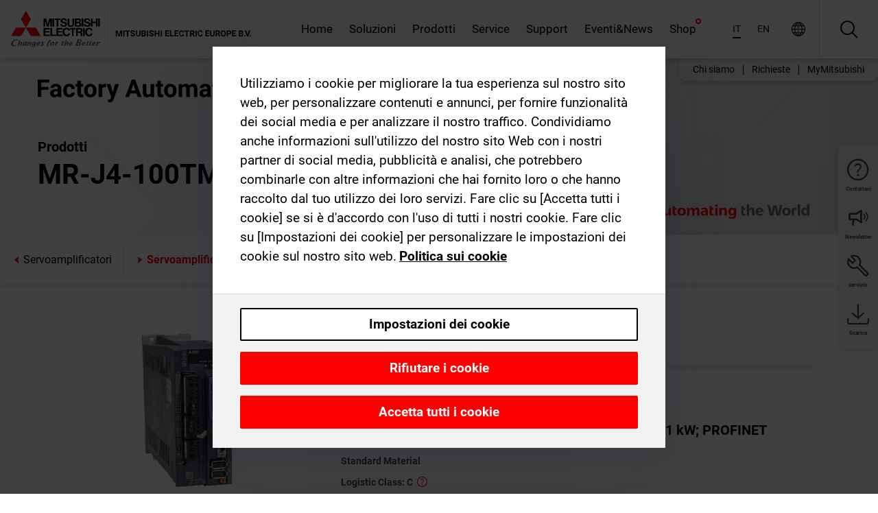

--- FILE ---
content_type: text/html; charset=utf-8
request_url: https://it.mitsubishielectric.com/fa/products/drv/servo/mr_j4/servo-amplifier/mr-j4-100tm-pnt.html
body_size: 11656
content:
<!DOCTYPE html><html lang="it"><head><meta charSet="utf-8"/><meta name="viewport" content="width=device-width, initial-scale=1, maximum-scale=1, shrink-to-fit=no"/><meta name="description" content="Un servoamplificatore a 2/3 assi è compatibile con SSCNET III/H e conforme agli standard di sicurezza. È dotato di interfaccia general-purpose (ingressi"/><link rel="apple-touch-icon" sizes="180x180" href="/fa/_next/static/files/src/images/favicon/apple-touch-icon.a576e94e16661c7486e77fc16ca74afa.png"/><link rel="icon" type="image/png" sizes="32x32" href="/fa/_next/static/files/src/images/favicon/favicon-32x32.78b701aef25d51d878e4878571162938.png"/><link rel="icon" type="image/png" sizes="16x16" href="/fa/_next/static/files/src/images/favicon/favicon-16x16.2e8beea163ac4c258396a70fd1d4b03e.png"/><link rel="shortcut icon" href="/fa/_next/static/files/src/images/favicon/favicon.2fc59d6a311c8314039bf50a4b6cef3a.ico"/><link rel="manifest" href="/fa/_next/static/files/src/images/favicon/site.54961a6d8d02f30f416e4abae904e1ef.webmanifest" crossorigin="use-credentials"/><link rel="mask-icon" href="/fa/_next/static/files/src/images/favicon/safari-pinned-tab.23ac0e0c500b73aec26f41cff45a2b2f.svg" color="#e40520"/><meta name="msapplication-TileColor" content="#ffffff"/><meta name="msapplication-config" content="/fa/_next/static/files/src/images/favicon/browserconfig.3ac082469a9d37ced95b0b9cb788ad07.xml"/><meta name="theme-color" content="#ffffff"/><title>MR-J4-100TM-PNT</title><link rel="canonical" href="https://it.mitsubishielectric.com/fa/products/drv/servo/mr_j4/servo-amplifier/mr-j4-100tm-pnt.html"/><link rel="alternate" hrefLang="no" href="https://no.mitsubishielectric.com/fa/products/drv/servo/mr_j4/servo-amplifier/mr-j4-100tm-pnt.html"/><link rel="alternate" hrefLang="en-NO" href="https://no.mitsubishielectric.com/fa/no_en/products/drv/servo/mr_j4/servo-amplifier/mr-j4-100tm-pnt.html"/><link rel="alternate" hrefLang="uk" href="https://ua.mitsubishielectric.com/fa/products/drv/servo/mr_j4/servo-amplifier/mr-j4-100tm-pnt.html"/><link rel="alternate" hrefLang="en-UA" href="https://ua.mitsubishielectric.com/fa/ua_en/products/drv/servo/mr_j4/servo-amplifier/mr-j4-100tm-pnt.html"/><link rel="alternate" hrefLang="sv" href="https://se.mitsubishielectric.com/fa/products/drv/servo/mr_j4/servo-amplifier/mr-j4-100tm-pnt.html"/><link rel="alternate" hrefLang="en-SE" href="https://se.mitsubishielectric.com/fa/se_en/products/drv/servo/mr_j4/servo-amplifier/mr-j4-100tm-pnt.html"/><link rel="alternate" hrefLang="en-IE" href="https://ie.mitsubishielectric.com/fa/products/drv/servo/mr_j4/servo-amplifier/mr-j4-100tm-pnt.html"/><link rel="alternate" hrefLang="en-GB" href="https://gb.mitsubishielectric.com/fa/products/drv/servo/mr_j4/servo-amplifier/mr-j4-100tm-pnt.html"/><link rel="alternate" hrefLang="tr" href="https://tr.mitsubishielectric.com/fa/products/drv/servo/mr_j4/servo-amplifier/mr-j4-100tm-pnt.html"/><link rel="alternate" hrefLang="en-TR" href="https://tr.mitsubishielectric.com/fa/tr_en/products/drv/servo/mr_j4/servo-amplifier/mr-j4-100tm-pnt.html"/><link rel="alternate" hrefLang="bg" href="https://bg.mitsubishielectric.com/fa/products/drv/servo/mr_j4/servo-amplifier/mr-j4-100tm-pnt.html"/><link rel="alternate" hrefLang="ro" href="https://ro.mitsubishielectric.com/fa/products/drv/servo/mr_j4/servo-amplifier/mr-j4-100tm-pnt.html"/><link rel="alternate" hrefLang="sl" href="https://si.mitsubishielectric.com/fa/products/drv/servo/mr_j4/servo-amplifier/mr-j4-100tm-pnt.html"/><link rel="alternate" hrefLang="sk" href="https://sk.mitsubishielectric.com/fa/products/drv/servo/mr_j4/servo-amplifier/mr-j4-100tm-pnt.html"/><link rel="alternate" hrefLang="en-SK" href="https://sk.mitsubishielectric.com/fa/sk_en/products/drv/servo/mr_j4/servo-amplifier/mr-j4-100tm-pnt.html"/><link rel="alternate" hrefLang="cs" href="https://cz.mitsubishielectric.com/fa/products/drv/servo/mr_j4/servo-amplifier/mr-j4-100tm-pnt.html"/><link rel="alternate" hrefLang="en-CZ" href="https://cz.mitsubishielectric.com/fa/cz_en/products/drv/servo/mr_j4/servo-amplifier/mr-j4-100tm-pnt.html"/><link rel="alternate" hrefLang="hu" href="https://hu.mitsubishielectric.com/fa/products/drv/servo/mr_j4/servo-amplifier/mr-j4-100tm-pnt.html"/><link rel="alternate" hrefLang="en-HU" href="https://hu.mitsubishielectric.com/fa/hu_en/products/drv/servo/mr_j4/servo-amplifier/mr-j4-100tm-pnt.html"/><link rel="alternate" hrefLang="pl" href="https://pl.mitsubishielectric.com/fa/products/drv/servo/mr_j4/servo-amplifier/mr-j4-100tm-pnt.html"/><link rel="alternate" hrefLang="en-PL" href="https://pl.mitsubishielectric.com/fa/pl_en/products/drv/servo/mr_j4/servo-amplifier/mr-j4-100tm-pnt.html"/><link rel="alternate" hrefLang="es" href="https://es.mitsubishielectric.com/fa/products/drv/servo/mr_j4/servo-amplifier/mr-j4-100tm-pnt.html"/><link rel="alternate" hrefLang="fr" href="https://fr.mitsubishielectric.com/fa/products/drv/servo/mr_j4/servo-amplifier/mr-j4-100tm-pnt.html"/><link rel="alternate" hrefLang="en-FR" href="https://fr.mitsubishielectric.com/fa/fr_en/products/drv/servo/mr_j4/servo-amplifier/mr-j4-100tm-pnt.html"/><link rel="alternate" hrefLang="it" href="https://it.mitsubishielectric.com/fa/products/drv/servo/mr_j4/servo-amplifier/mr-j4-100tm-pnt.html"/><link rel="alternate" hrefLang="en-IT" href="https://it.mitsubishielectric.com/fa/it_en/products/drv/servo/mr_j4/servo-amplifier/mr-j4-100tm-pnt.html"/><link rel="alternate" hrefLang="nl-BE" href="https://be.mitsubishielectric.com/fa/products/drv/servo/mr_j4/servo-amplifier/mr-j4-100tm-pnt.html"/><link rel="alternate" hrefLang="nl" href="https://nl.mitsubishielectric.com/fa/products/drv/servo/mr_j4/servo-amplifier/mr-j4-100tm-pnt.html"/><link rel="alternate" hrefLang="de" href="https://de.mitsubishielectric.com/fa/products/drv/servo/mr_j4/servo-amplifier/mr-j4-100tm-pnt.html"/><link rel="alternate" hrefLang="en-DE" href="https://de.mitsubishielectric.com/fa/de_en/products/drv/servo/mr_j4/servo-amplifier/mr-j4-100tm-pnt.html"/><link rel="alternate" hrefLang="en" href="https://emea.mitsubishielectric.com/fa/products/drv/servo/mr_j4/servo-amplifier/mr-j4-100tm-pnt.html"/><link rel="alternate" hrefLang="x-default" href="https://emea.mitsubishielectric.com/fa/products/drv/servo/mr_j4/servo-amplifier/mr-j4-100tm-pnt.html"/><meta name="next-head-count" content="46"/><link data-next-font="" rel="preconnect" href="/" crossorigin="anonymous"/><link rel="preload" href="/fa/_next/static/css/ab438926276ecfb7.css" as="style"/><link rel="stylesheet" href="/fa/_next/static/css/ab438926276ecfb7.css" data-n-g=""/><link rel="preload" href="/fa/_next/static/css/7809bb7da834c5e4.css" as="style"/><link rel="stylesheet" href="/fa/_next/static/css/7809bb7da834c5e4.css"/><link rel="preload" href="/fa/_next/static/css/5caab035cf548dcb.css" as="style"/><link rel="stylesheet" href="/fa/_next/static/css/5caab035cf548dcb.css"/><link rel="preload" href="/fa/_next/static/css/36169cc6e70816b8.css" as="style"/><link rel="stylesheet" href="/fa/_next/static/css/36169cc6e70816b8.css"/><link rel="preload" href="/fa/_next/static/css/b03faed2e3a1e386.css" as="style"/><link rel="stylesheet" href="/fa/_next/static/css/b03faed2e3a1e386.css"/><link rel="preload" href="/fa/_next/static/css/4e91afc5fcde397d.css" as="style"/><link rel="stylesheet" href="/fa/_next/static/css/4e91afc5fcde397d.css"/><link rel="preload" href="/fa/_next/static/css/52ff5c062de323c4.css" as="style"/><link rel="stylesheet" href="/fa/_next/static/css/52ff5c062de323c4.css"/><link rel="preload" href="/fa/_next/static/css/51b63c09a4fcbb25.css" as="style"/><link rel="stylesheet" href="/fa/_next/static/css/51b63c09a4fcbb25.css"/><link rel="preload" href="/fa/_next/static/css/2fe377d54ccd8bcc.css" as="style"/><link rel="stylesheet" href="/fa/_next/static/css/2fe377d54ccd8bcc.css"/><link rel="preload" href="/fa/_next/static/css/8b45db3e4b79d76d.css" as="style"/><link rel="stylesheet" href="/fa/_next/static/css/8b45db3e4b79d76d.css"/><link rel="preload" href="/fa/_next/static/css/319b433f6d83b539.css" as="style"/><link rel="stylesheet" href="/fa/_next/static/css/319b433f6d83b539.css"/><link rel="preload" href="/fa/_next/static/css/8d246778fae1cbd3.css" as="style"/><link rel="stylesheet" href="/fa/_next/static/css/8d246778fae1cbd3.css"/><link rel="preload" href="/fa/_next/static/css/6e3d3207063d673d.css" as="style"/><link rel="stylesheet" href="/fa/_next/static/css/6e3d3207063d673d.css"/><noscript data-n-css=""></noscript><script defer="" nomodule="" src="/fa/_next/static/chunks/polyfills-42372ed130431b0a.js"></script><script defer="" src="/fa/_next/static/chunks/9039.ca826586d239fee1.js"></script><script defer="" src="/fa/_next/static/chunks/6481.c8bbed6a58984235.js"></script><script defer="" src="/fa/_next/static/chunks/i18n-it.12d27a58af978075.js"></script><script defer="" src="/fa/_next/static/chunks/9762.b57a9bf4ad2d671b.js"></script><script defer="" src="/fa/_next/static/chunks/4761-0063ed188b43a65f.js"></script><script defer="" src="/fa/_next/static/chunks/851.e8e443f58082611c.js"></script><script defer="" src="/fa/_next/static/chunks/2848.5bee2b4013ed37d3.js"></script><script defer="" src="/fa/_next/static/chunks/9819.4e4f1fb9925ca5a1.js"></script><script defer="" src="/fa/_next/static/chunks/8834-17b125b1bbfb86f3.js"></script><script defer="" src="/fa/_next/static/chunks/5285.e251bc5d5816cb4a.js"></script><script defer="" src="/fa/_next/static/chunks/6711.3c5e5bb629241b8a.js"></script><script defer="" src="/fa/_next/static/chunks/6233.1ded2324f0aad072.js"></script><script defer="" src="/fa/_next/static/chunks/7318.af33bc677d457f62.js"></script><script src="/fa/_next/static/chunks/webpack-5a1a80cbcf7959e3.js" defer=""></script><script src="/fa/_next/static/chunks/framework-978a6051e6d0c57a.js" defer=""></script><script src="/fa/_next/static/chunks/main-01a8f294476b3c7a.js" defer=""></script><script src="/fa/_next/static/chunks/pages/_app-eabe27219992edf6.js" defer=""></script><script src="/fa/_next/static/chunks/pages/products/%5B...path%5D-3056d46192a6e840.js" defer=""></script><script src="/fa/_next/static/wcxOfKzjYsW2foGu_68jV/_buildManifest.js" defer=""></script><script src="/fa/_next/static/wcxOfKzjYsW2foGu_68jV/_ssgManifest.js" defer=""></script></head><body><div class="app-wrapper"><div id="__next"><style>
    #nprogress {
      pointer-events: none;
    }
    #nprogress .bar {
      background: #29D;
      position: fixed;
      z-index: 9999;
      top: 0;
      left: 0;
      width: 100%;
      height: 3px;
    }
    #nprogress .peg {
      display: block;
      position: absolute;
      right: 0px;
      width: 100px;
      height: 100%;
      box-shadow: 0 0 10px #29D, 0 0 5px #29D;
      opacity: 1;
      -webkit-transform: rotate(3deg) translate(0px, -4px);
      -ms-transform: rotate(3deg) translate(0px, -4px);
      transform: rotate(3deg) translate(0px, -4px);
    }
    #nprogress .spinner {
      display: block;
      position: fixed;
      z-index: 1031;
      top: 15px;
      right: 15px;
    }
    #nprogress .spinner-icon {
      width: 18px;
      height: 18px;
      box-sizing: border-box;
      border: solid 2px transparent;
      border-top-color: #29D;
      border-left-color: #29D;
      border-radius: 50%;
      -webkit-animation: nprogresss-spinner 400ms linear infinite;
      animation: nprogress-spinner 400ms linear infinite;
    }
    .nprogress-custom-parent {
      overflow: hidden;
      position: relative;
    }
    .nprogress-custom-parent #nprogress .spinner,
    .nprogress-custom-parent #nprogress .bar {
      position: absolute;
    }
    @-webkit-keyframes nprogress-spinner {
      0% {
        -webkit-transform: rotate(0deg);
      }
      100% {
        -webkit-transform: rotate(360deg);
      }
    }
    @keyframes nprogress-spinner {
      0% {
        transform: rotate(0deg);
      }
      100% {
        transform: rotate(360deg);
      }
    }
  </style><div class="Header_root__pzmj4"><div class="headroom-wrapper"><div class="headroom headroom--unfixed"><div class="Header_headerWrapper__DekL_"><div class="Header_header__WnKkU"><div class="Grid_containerFluidLg__zRTdk"><div class="Header_top__0s1Xl"><a rel="follow" class="Logo_root__QbgAT" href="https://it.mitsubishielectric.com/fa"><img class="Logo_logo__qW1eN" src="/fa/_next/static/files/src/images/theme/mefa/logo/logo-europe.156c24cd4cf95dc2ee1aa4f85f38cab0.svg" alt="MITSUBISHI ELECTRIC cambia in meglio"/></a><div class="Header_navWrapper__ySc6C Header_desktop__JZ5s_"><div class="MainNavigation_root__KGiMA Header_mainNavigation__YuL_M"></div></div><div class="Header_topAside__8CrKi"><a class="IconLink_root___zYZ3 Header_link__x2oft Header_desktop__JZ5s_" rel="follow noopener noreferrer " href="https://www.mitsubishielectric.com/fa/worldwide/index.html" target="popup"><span class="IconLink_icon__epuhu Header_link--icon__FXSJK icon-global"></span><span class="IconLink_iconRight__ElcD5 Header_link--iconRight__cHMZM icon-blank"></span></a><span class="Header_linkWrapper__dub_r Header_desktop__JZ5s_"><a class="IconLink_root___zYZ3 Header_linkSearch__5e0ZV" rel="follow noopener noreferrer "><span class="IconLink_icon__epuhu Header_linkSearch--icon__bmubY icon-search"></span></a><div class="Search_root__5pOaT Search_isCustom__R1uVW"><div class="Search_fieldWrapper__4XmwP"><div class="Search_fieldWrapperContent__YWu_g"><a class="Search_showAdvancedSearchLink__nTAoW BasicLink_isStyless__0CAHH" rel="follow noopener noreferrer " href="https://it.mitsubishielectric.com/fa/advanced-search?q="><span class="Search_fieldIcon__rRCsr icon-search"></span></a></div></div><div class=""><div></div></div></div></span><div class="Header_triggersWrap__7hFWw Header_phone__zj2yS"><a class="IconLink_root___zYZ3 Header_link__x2oft" rel="follow noopener noreferrer "><span class="IconLink_icon__epuhu Header_link--icon__FXSJK icon-menu"></span></a></div></div></div></div><div class="Header_floatingMenus__IL4PM Header_desktop__JZ5s_"><div class="HeaderLinks_root__4EjxV Header_floatingMenu__BrMSb"><a class="HeaderLinks_link__0Biow HeaderLinks_phone__CSCD6" rel="follow noopener noreferrer " href="https://www.mitsubishielectric.com/fa/worldwide/index.html" target="_blank"><button class="Button_root__PfW0G HeaderLinks_btn__8LBuH Button_link__99QS3"><span class="Button_label___b9zT"><span>Località in tutto il mondo</span></span></button><span class="HeaderLinks_icon__xl0Rj icon-external HeaderLinks_externalIcon__AznLw"></span></a><a class="Subheader_link__G6ZZ_" rel="follow noopener noreferrer "><button disabled="" class="Button_root__PfW0G Subheader_btn__WJO6c Button_link__99QS3 Button_is-disabled__ML_N2 Subheader_btn--is-disabled__IY7JT"><span class="Button_label___b9zT"><span>MyMitsubishi</span></span></button></a></div></div></div><div class="Header_menuCollapsible__O_D04"><div class="MainNavigation_root__KGiMA MainNavigation_isBlock__3KsSU"></div></div></div></div></div></div><div><div class="PageMainTeaser_root__t9v9D Content_teaser___1bS2 PageMainTeaser_third__ftP0k PageMainTeaser_hasAutomatingTheWorld__T2uDz"><span class="LazyImage_imageWrapper__KC5Sz PageMainTeaser_imageWrapper__yVzAP LazyImage_imageAbsolute__bdoNy"><span class="LazyImage_imageElement__JKU7j"></span><noscript><img class="LazyImage_imageElement__JKU7j" src="/fa/_next/static/files/src/images/tiers/Products-background-3rd-tier.be581767a2fbff7cf5c8cbecab047847.jpg"/></noscript></span><div class="PageMainTeaser_content__MC_iv"><div class="PageMainTeaser_faLogo__Y9ZXR"><img src="/fa/_next/static/files/src/images/theme/mefa/logo/fa_logo_italy.f78bcb52cf7485d3304459c0ff875893.svg" alt="Factory Automation" class="PageMainTeaser_faLogo__Y9ZXR"/></div><div class="PageMainTeaser_titleArea__BdS5X"><div class="PageMainTeaser_mainTitle__BCNL6">Servoamplificatori AC MELSERVO</div><h1 class="PageMainTeaser_subTitle__i8bRR">MR-J4-100TM-PNT</h1></div><img src="/fa/_next/static/files/src/images/theme/mefa/logo/atw.274bd77a24f3b3a3d550ebfc3a736bba.svg" alt="Automating the World" class="PageMainTeaser_atwLogo__Ly1sP"/></div></div><div class="Content_pageNav__GD4_w"><div class="SidebarNavigation_root__4_J9f"><div class="SidebarNavigation_container__0G3P9 Grid_containerFluidLg__zRTdk"><div class="SidebarNavigation_content__jUW4Q"><div class="SidebarNavigation_header__NWpvP"><span style="display:contents"><a class="IconLink_root___zYZ3 SidebarNavigation_navLink__IydTR" rel="follow noopener noreferrer " href="https://it.mitsubishielectric.com/fa/products/drv/servo/mr_j4/servo-amplifier"><span class="IconLink_icon__epuhu icon-navigation_condensed_left"></span><span>Servoamplificatori</span></a></span></div><ul class="SidebarNavigation_nav__KaPOO"><li class="SidebarNavigation_navItem__U6wv6"><span style="display:contents"><a class="IconLink_root___zYZ3 SidebarNavigation_navLink__IydTR IconLink_link--isActive__8_Ek1 SidebarNavigation_navLink--link--isActive__2g4tM" rel="follow noopener noreferrer " href="https://it.mitsubishielectric.com/fa/products/drv/servo/mr_j4/servo-amplifier"><span class="IconLink_icon__epuhu icon-navigation_condensed_right"></span><span class="IconLink_label__ZVIm8">Servoamplificatori</span></a></span></li><li class="SidebarNavigation_navItem__U6wv6"><span style="display:contents"><a class="IconLink_root___zYZ3 SidebarNavigation_navLink__IydTR" rel="follow noopener noreferrer " href="https://it.mitsubishielectric.com/fa/products/drv/servo/mr_j4/rotary-servo-motor"><span class="IconLink_icon__epuhu icon-navigation_condensed_right"></span><span class="IconLink_label__ZVIm8">Servomotore rotativo</span></a></span></li></ul></div></div></div></div><div class="Content_container__7GVkA Grid_containerFluidLg__zRTdk"><div class="Content_cols__TZMBM"><div class="Content_nav__a5JlZ"></div><div class="Content_main__yCJUN"><div class="LoadingAnimation_root__4YuiU"><div class="LoadingAnimation_content__QRPsp"><img src="/fa/_next/static/files/src/images/animation/loading-robot-hand.6ea907a67299ad5829899eb0c24c34b6.gif" class="LoadingAnimation_gif__ImD_w LoadingAnimation_gif-medium__LNo2h" alt=""/><span class="LoadingAnimation_label__vIQCR LoadingAnimation_label-medium__3IXMC">Caricamento...</span></div></div></div></div><div class="Content_aside__SGr8u"><div class="FloatingSidebar_root__VE_X0"><div class="FloatingSidebarNavigation_root__hnt95"><div class="FloatingSidebarNavigation_menu__3Ojsk"><ul class="FloatingSidebarNavigation_nav__Tc9ac"><li class="FloatingSidebarNavigation_navItem__bRe87"><a class="IconLink_root___zYZ3 FloatingSidebarNavigation_navLink__blKCT" rel="follow noopener noreferrer " href="https://it.mitsubishielectric.com/fa/service"><span class="IconLink_icon__epuhu FloatingSidebarNavigation_navLink--icon__dNjSi icon-tool"></span><span class="IconLink_label__ZVIm8 FloatingSidebarNavigation_navLink--label__SOBtC">servizio</span></a></li><li class="FloatingSidebarNavigation_navItem__bRe87"><a class="IconLink_root___zYZ3 FloatingSidebarNavigation_navLink__blKCT" rel="follow noopener noreferrer " href="https://it.mitsubishielectric.com/fa/advanced-search?ct=document&amp;sb=date"><span class="IconLink_icon__epuhu FloatingSidebarNavigation_navLink--icon__dNjSi icon-download"></span><span class="IconLink_label__ZVIm8 FloatingSidebarNavigation_navLink--label__SOBtC">Scarica</span></a></li></ul></div></div></div></div><div class="BackToTopButton_root__XrELz BackToTopButton_hidden__AbOqJ"><button type="button" class="Button_root__PfW0G BackToTopButton_button__G_GWl Button_black__u0oxO"><span class="Button_icon__x31Nw BackToTopButton_button--icon__LghVg icon-chevron-up" aria-hidden="true"></span></button></div></div></div><div class="Footer_root__9thnv"><div class="Footer_breadcrumbs__Cp3SD"><div class="Footer_container__Lyq6N Grid_containerFluidLg__zRTdk"><div class="Breadcrumbs_root__8Q1M5"><ul class="Breadcrumbs_list__G9w2Y"><li class="Breadcrumbs_listItem__gjm_y"><span style="display:contents"><a class="Breadcrumbs_link__Ty0Lq" rel="follow noopener noreferrer " href="https://it.mitsubishielectric.com/fa/products/drv">Tecnica di azionamento</a></span></li><li class="Breadcrumbs_listItem__gjm_y"><span style="display:contents"><a class="Breadcrumbs_link__Ty0Lq" rel="follow noopener noreferrer " href="https://it.mitsubishielectric.com/fa/products/drv/servo">Servoamplificatori AC MELSERVO</a></span></li><li class="Breadcrumbs_listItem__gjm_y"><span style="display:contents"><a class="Breadcrumbs_link__Ty0Lq" rel="follow noopener noreferrer " href="https://it.mitsubishielectric.com/fa/products/drv/servo/mr_j4">Serie MELSERVO J4</a></span></li><li class="Breadcrumbs_listItem__gjm_y"><span style="display:contents"><a class="Breadcrumbs_link__Ty0Lq" rel="follow noopener noreferrer " href="https://it.mitsubishielectric.com/fa/products/drv/servo/mr_j4/servo-amplifier">Servoamplificatori</a></span></li><li class="Breadcrumbs_listItem__gjm_y"><span class="Breadcrumbs_active__ZhcEo">MR-J4-100TM-PNT</span></li></ul></div></div></div><div class="Footer_footer__WZb4K"><div class="Footer_containerMain__gMjns Grid_containerFluidLg__zRTdk"><div class="Footer_content__Xp_oM"><ul class="Footer_nav__WNpOs"></ul><div class="Footer_copyright__WazQd"><span></span></div></div></div></div></div></div></div><script id="__NEXT_DATA__" type="application/json">{"props":{"pageProps":{"baseUrl":"/products","categoryUrl":"/drv/servo/mr_j4/servo-amplifier","params":{"$baseName":"mr-j4-100tm-pnt"},"url":"/drv/servo/mr_j4/servo-amplifier/mr-j4-100tm-pnt.html","categoryDataResult":{"productCategoryByUrl":{"__typename":"ProductCategory","id":"blt1a91b32616bff4ca","title":"Servoamplificatori","additionalTitle":"","descriptionHeader":null,"description":"Un servoamplificatore a 2/3 assi è compatibile con SSCNET III/H e conforme agli standard di sicurezza. È dotato di interfaccia general-purpose (ingressi a impulsi e analogici).","url":"/drv/servo/mr_j4/servo-amplifier","isFinal":true,"isGeneral":false,"isTeaserOnly":false,"isInheritedTeaserOnly":false,"showSideNavigation":true,"showThirdLevelSubCategories":true,"showTeaserDescription":null,"collapsibleType":"","maxNumberOfLines":1,"showAnchorLinks":false,"contentCollapsed":false,"overrideCollapsibleTitle":null,"content":null,"image":{"__typename":"Image","url":"https://eu-images.contentstack.com/v3/assets/blt5412ff9af9aef77f/bltfcaa40c7dc30eb47/617014a4e290906d82990cc8/29_04lp3j4_s001.jpg?auto=webp\u0026quality=100\u0026format=jpg\u0026disable=upscale","title":"Servoamplificatori"},"subNavigation":[],"generalCategoryNavigation":[],"parentPath":[{"__typename":"ProductCategoryNavigationData","id":"blt98bbc72acbb0072a","title":"Tecnica di azionamento","url":"/drv","productCategoryGroups":[{"__typename":"ProductCategoryGroupNavigationData","id":"blt6199ab2fd6365e22","image":null,"elements":[{"__typename":"ProductCategory","id":"blt77b1eed9c77f4f4e","title":"Servoamplificatori AC MELSERVO","type":"product_category","url":"/drv/servo","isInheritedTeaserOnly":false,"isTeaserOnly":false,"isGeneral":false},{"__typename":"ProductCategory","id":"blt86d14ec8424cddc2","title":"Inverter FREQROL","type":"product_category","url":"/drv/inv","isInheritedTeaserOnly":false,"isTeaserOnly":false,"isGeneral":false},{"__typename":"ProductCategory","id":"bltbabe488de4636fa7","title":"Electromagnetic clutch/brake","type":"product_category","url":"/drv/electromagnetic-clutch/brake","isInheritedTeaserOnly":false,"isTeaserOnly":false,"isGeneral":false},{"__typename":"ProductCategory","id":"blt881f87bfbbf1e9f9","title":"Tension Controller","type":"product_category","url":"/drv/tension-controller","isInheritedTeaserOnly":false,"isTeaserOnly":false,"isGeneral":false}],"description":null,"showElementImage":true,"showElementDescription":true,"showMainLinkOnly":false,"elementAreTeasersOnly":false}],"subNavigation":[],"generalCategoryNavigation":[]},{"__typename":"ProductCategoryNavigationData","id":"blt77b1eed9c77f4f4e","title":"Servoamplificatori AC MELSERVO","url":"/drv/servo","productCategoryGroups":[{"__typename":"ProductCategoryGroupNavigationData","id":"blt95b4c956969558b1","image":null,"elements":[{"__typename":"ProductCategory","id":"blt12066fc69b287185","title":"Serie MELSERVO J5","type":"product_category","url":"/drv/servo/mr_j5","isInheritedTeaserOnly":false,"isTeaserOnly":false,"isGeneral":false},{"__typename":"ProductCategory","id":"blt2900e315aab9ca06","title":"MELSERVO-JET","type":"product_category","url":"/drv/servo/mr_jet","isInheritedTeaserOnly":false,"isTeaserOnly":false,"isGeneral":false},{"__typename":"ProductCategory","id":"blt6dfb017b437ea79c","title":"Serie MELSERVO J4","type":"product_category","url":"/drv/servo/mr_j4","isInheritedTeaserOnly":false,"isTeaserOnly":false,"isGeneral":false},{"__typename":"ProductCategory","id":"blt0a7058a0aae4dd89","title":"Serie MELSERVO-JE","type":"product_category","url":"/drv/servo/mr_je","isInheritedTeaserOnly":false,"isTeaserOnly":false,"isGeneral":false},{"__typename":"ProductCategory","id":"blt6a976c03047c254e","title":"Linear Servo motor","type":"product_category","url":"/drv/servo/linear-servo-motor","isInheritedTeaserOnly":false,"isTeaserOnly":false,"isGeneral":false},{"__typename":"ProductCategory","id":"bltdde8e9461f0a1fca","title":"Direct Drive motor","type":"product_category","url":"/drv/servo/direct-drive-motor","isInheritedTeaserOnly":false,"isTeaserOnly":false,"isGeneral":false},{"__typename":"ProductCategory","id":"blt98778db6f400acf6","title":"Options","type":"product_category","url":"/drv/servo/servo-options","isInheritedTeaserOnly":false,"isTeaserOnly":false,"isGeneral":false},{"__typename":"ProductCategory","id":"blt2163326409296bbc","title":"Software per servoamplificatori","type":"product_category","url":"/drv/servo/soft","isInheritedTeaserOnly":false,"isTeaserOnly":false,"isGeneral":false}],"description":null,"showElementImage":true,"showElementDescription":true,"showMainLinkOnly":true,"elementAreTeasersOnly":false},{"__typename":"ProductCategoryGroupNavigationData","id":"bltdc7c471d3b149386","image":null,"elements":[{"__typename":"ProductCategory","id":"blt595739ca4b116f1a","title":"MR Configurator2","type":"product_category","url":"/drv/servo/soft/mr-configurator2","isInheritedTeaserOnly":false,"isTeaserOnly":false,"isGeneral":false},{"__typename":"ProductCategory","id":"bltdece35ad1f773bdd","title":"Software di calcolo del motore","type":"product_category","url":"/drv/servo/soft/motor-sizing-software","isInheritedTeaserOnly":false,"isTeaserOnly":false,"isGeneral":false}],"description":null,"showElementImage":true,"showElementDescription":true,"showMainLinkOnly":false,"elementAreTeasersOnly":true},{"__typename":"ProductCategoryGroupNavigationData","id":"bltccbe9ba39061d5f8","image":null,"elements":[{"__typename":"ProductCategory","id":"blta044817b32336c54","title":"All Servo Amplifiers","type":"product_category","url":"/drv/servo/allservoamplifiers","isInheritedTeaserOnly":false,"isTeaserOnly":false,"isGeneral":true},{"__typename":"ProductCategory","id":"blt2abe8479c0bb2c29","title":"All Servo Motors","type":"product_category","url":"/drv/servo/allservomotors","isInheritedTeaserOnly":false,"isTeaserOnly":false,"isGeneral":true},{"__typename":"ProductCategory","id":"blt6946b80eccedbfab","title":"All Linear Servo Motors","type":"product_category","url":"/drv/servo/alllinearservomotors","isInheritedTeaserOnly":false,"isTeaserOnly":false,"isGeneral":true},{"__typename":"ProductCategory","id":"blted29dca8fa1d0554","title":"All Software","type":"product_category","url":"/drv/servo/allsoftware","isInheritedTeaserOnly":false,"isTeaserOnly":false,"isGeneral":true}],"description":null,"showElementImage":false,"showElementDescription":false,"showMainLinkOnly":false,"elementAreTeasersOnly":false},{"__typename":"ProductCategoryGroupNavigationData","id":"blte108e7201f375a18","image":null,"elements":[],"description":null,"showElementImage":false,"showElementDescription":false,"showMainLinkOnly":false,"elementAreTeasersOnly":false}],"subNavigation":[],"generalCategoryNavigation":[]},{"__typename":"ProductCategoryNavigationData","id":"blt6dfb017b437ea79c","title":"Serie MELSERVO J4","url":"/drv/servo/mr_j4","productCategoryGroups":[{"__typename":"ProductCategoryGroupNavigationData","id":"blt007b7a6a30a3e361","image":null,"elements":[{"__typename":"ProductCategory","id":"blt1a91b32616bff4ca","title":"Servoamplificatori","type":"product_category","url":"/drv/servo/mr_j4/servo-amplifier","isInheritedTeaserOnly":false,"isTeaserOnly":false,"isGeneral":false},{"__typename":"ProductCategory","id":"blt970c4d3d94b4cfaf","title":"Servomotore rotativo","type":"product_category","url":"/drv/servo/mr_j4/rotary-servo-motor","isInheritedTeaserOnly":false,"isTeaserOnly":false,"isGeneral":false}],"description":null,"showElementImage":true,"showElementDescription":true,"showMainLinkOnly":false,"elementAreTeasersOnly":false}],"subNavigation":[],"generalCategoryNavigation":[]}],"seo":{"__typename":"Seo","title":"Servoamplificatori","description":"Un servoamplificatore a 2/3 assi è compatibile con SSCNET III/H e conforme agli standard di sicurezza. È dotato di interfaccia general-purpose (ingressi a impulsi e analogici).","portalName":"Italy","fallbackTitle":"Servoamplificatori"},"menus":[],"pageMainTeaser":null,"fallbackPageMainTeaser":{"__typename":"PageMainTeaser","level":null,"background":null,"foreground":null,"factoryAutomationColor":"black","pageTitleColor":"black","sublineText":null,"showAutomatingTheWorldText":true},"overviewTeaser":null,"catchphraseTeaser":null,"categoryGroups":[]}},"productDataResult":{"productByUrl":{"__typename":"Product","id":"bltb714f25837244daf","title":"MR-J4-100TM-PNT","additionalTitle":null,"shortDescription":"Digital AC-Servo Amplifier; MR-J4-TM; Rated output 1 kW; PROFINET","additionalDescription":null,"hasRelatedDocuments":true,"published":"2026-01-12T18:51:33.212Z","created":"2025-09-11T00:47:16.136Z","version":13,"slug":"mr-j4-100tm-pnt","code":"298571","url":"/mr-j4-100tm-pnt","price":null,"materialGroup":"10.STANDARD.ITEM","meeMemoText":null,"logisticClass":"C","materialType":"ZHWA","boostInSearch":false,"consumptionl3m":0.667,"meta":[{"__typename":"Meta","key":"ABCIndicator","value":"\"C\""},{"__typename":"Meta","key":"materialType","value":"\"ZHWA\""},{"__typename":"Meta","key":"extMatGroupLangKey","value":"\"10.STANDARD.ITEM\""},{"__typename":"Meta","key":"listPrices","value":"[{\"catalog\":\"FA_IA_0410_01_10\",\"listPrices\":[{\"currencyIso\":\"EUR\",\"customerListPrice\":\"EB\",\"formattedValue\":\"€ 1.708,70\",\"priceType\":\"BUY\",\"value\":1708.7},{\"currencyIso\":\"EUR\",\"customerListPrice\":\"EG\",\"formattedValue\":\"€ 1.531,00\",\"priceType\":\"BUY\",\"value\":1531},{\"currencyIso\":\"NOK\",\"customerListPrice\":\"EO\",\"formattedValue\":\"NOK17,103.00\",\"priceType\":\"BUY\",\"value\":17103},{\"currencyIso\":\"SEK\",\"customerListPrice\":\"ES\",\"formattedValue\":\"SEK12,539.00\",\"priceType\":\"BUY\",\"value\":12539},{\"currencyIso\":\"EUR\",\"formattedValue\":\"€ 1.268,33\",\"priceType\":\"BUY\",\"value\":1268.33},{\"currencyIso\":\"GBP\",\"formattedValue\":\"£1,106.74\",\"priceType\":\"BUY\",\"value\":1106.74}]},{\"catalog\":\"FA_IA_1510_01_10\",\"listPrices\":[{\"currencyIso\":\"EUR\",\"customerListPrice\":\"EB\",\"formattedValue\":\"€1,708.70\",\"priceType\":\"BUY\",\"value\":1708.7},{\"currencyIso\":\"SEK\",\"customerListPrice\":\"ES\",\"formattedValue\":\"SEK16,751.00\",\"priceType\":\"BUY\",\"value\":16751}]},{\"catalog\":\"FA_IA_0210_01_10\",\"listPrices\":[{\"currencyIso\":\"EUR\",\"formattedValue\":\"€1,815.20\",\"priceType\":\"BUY\",\"value\":1815.2}]},{\"catalog\":\"FA_IA_0510_01_10\",\"listPrices\":[{\"currencyIso\":\"EUR\",\"customerListPrice\":\"G1\",\"formattedValue\":\"€486.42\",\"priceType\":\"BUY\",\"value\":486.42},{\"currencyIso\":\"EUR\",\"customerListPrice\":\"G3\",\"formattedValue\":\"€559.16\",\"priceType\":\"BUY\",\"value\":559.16},{\"currencyIso\":\"GBP\",\"customerListPrice\":\"G4\",\"formattedValue\":\"£415.94\",\"priceType\":\"BUY\",\"value\":415.94},{\"currencyIso\":\"RUB\",\"customerListPrice\":\"G9\",\"formattedValue\":\"₽47,357.72\",\"priceType\":\"BUY\",\"value\":47357.72}]},{\"catalog\":\"FA_IA_0610_01_10\",\"listPrices\":[{\"currencyIso\":\"EUR\",\"customerListPrice\":\"I0\",\"formattedValue\":\"€1,480.00\",\"priceType\":\"BUY\",\"value\":1480},{\"currencyIso\":\"EUR\",\"formattedValue\":\"€1,480.00\",\"priceType\":\"BUY\",\"value\":1480}]},{\"catalog\":\"FA_IA_0910_01_10\",\"listPrices\":[{\"currencyIso\":\"EUR\",\"customerListPrice\":\"EE\",\"formattedValue\":\"€1,672.66\",\"priceType\":\"BUY\",\"value\":1672.66},{\"currencyIso\":\"GBP\",\"customerListPrice\":\"EF\",\"formattedValue\":\"£1,074.28\",\"priceType\":\"BUY\",\"value\":1074.28}]},{\"catalog\":\"FA_IA_1100_01_10\",\"listPrices\":[{\"currencyIso\":\"EUR\",\"formattedValue\":\"€ 1.984,06\",\"priceType\":\"BUY\",\"value\":1984.06}]},{\"catalog\":\"FA_IA_1710_01_10\",\"listPrices\":[{\"currencyIso\":\"CZK\",\"customerListPrice\":\"PE\",\"formattedValue\":\"Kč37,008.99\",\"priceType\":\"BUY\",\"value\":37008.99},{\"currencyIso\":\"EUR\",\"customerListPrice\":\"PE\",\"formattedValue\":\"€ 1.438,08\",\"priceType\":\"BUY\",\"value\":1438.08},{\"currencyIso\":\"EUR\",\"customerListPrice\":\"PF\",\"formattedValue\":\"€ 1.438,08\",\"priceType\":\"BUY\",\"value\":1438.08}]}]"}],"catalogs":["FA_IA_0410_01_10","FA_IA_0410_01_10_EUR_EB","FA_IA_0410_01_10_EUR_EG","FA_IA_0410_01_10_NOK_EO","FA_IA_0410_01_10_SEK_ES","FA_IA_0410_01_10_EUR","FA_IA_0410_01_10_GBP","FA_IA_1510_01_10","FA_IA_1510_01_10_EUR_EB","FA_IA_1510_01_10_SEK_ES","FA_IA_0210_01_10","FA_IA_0210_01_10_EUR","FA_IA_0510_01_10","FA_IA_0510_01_10_EUR_G1","FA_IA_0510_01_10_EUR_G3","FA_IA_0510_01_10_GBP_G4","FA_IA_0510_01_10_RUB_G9","FA_IA_0610_01_10","FA_IA_0610_01_10_EUR_I0","FA_IA_0610_01_10_EUR","FA_IA_0910_01_10","FA_IA_0910_01_10_EUR_EE","FA_IA_0910_01_10_GBP_EF","FA_IA_1100_01_10","FA_IA_1100_01_10_EUR","FA_IA_1710_01_10","FA_IA_1710_01_10_CZK_PE","FA_IA_1710_01_10_EUR_PE","FA_IA_1710_01_10_EUR_PF"],"hasGeneralCatalog":true,"keywords":"","eshopLink":{"__typename":"Link","title":"","url":"/Catalogue/Servo/Servo-Amplifier/MR-J4-100TM-PNT/p/000000000000298571"},"seo":{"__typename":"Seo","title":"MR-J4-100TM-PNT","description":null,"portalName":"Italy","fallbackTitle":"MR-J4-100TM-PNT"},"industries":[],"categoryPath":[{"__typename":"ProductCategoryNavigationData","id":"blt98bbc72acbb0072a","title":"Tecnica di azionamento","url":"/drv","warrantyIsApplicable":false,"level":0,"parentId":null},{"__typename":"ProductCategoryNavigationData","id":"blt77b1eed9c77f4f4e","title":"Servoamplificatori AC MELSERVO","url":"/drv/servo","warrantyIsApplicable":false,"level":1,"parentId":"blt98bbc72acbb0072a"},{"__typename":"ProductCategoryNavigationData","id":"blt6dfb017b437ea79c","title":"Serie MELSERVO J4","url":"/drv/servo/mr_j4","warrantyIsApplicable":false,"level":2,"parentId":"blt77b1eed9c77f4f4e"},{"__typename":"ProductCategoryNavigationData","id":"blt1a91b32616bff4ca","title":"Servoamplificatori","url":"/drv/servo/mr_j4/servo-amplifier","warrantyIsApplicable":false,"level":3,"parentId":"blt6dfb017b437ea79c"}],"category":{"__typename":"ProductCategoryNavigationData","id":"blt1a91b32616bff4ca","url":"/drv/servo/mr_j4/servo-amplifier","title":"Servoamplificatori","level":3,"parentId":"blt6dfb017b437ea79c"},"categories":[{"__typename":"ProductCategoryNavigationData","id":"blt98bbc72acbb0072a","title":"Tecnica di azionamento","url":"/drv","level":0,"parentId":null},{"__typename":"ProductCategoryNavigationData","id":"blt77b1eed9c77f4f4e","title":"Servoamplificatori AC MELSERVO","url":"/drv/servo","level":1,"parentId":"blt98bbc72acbb0072a"},{"__typename":"ProductCategoryNavigationData","id":"blt6dfb017b437ea79c","title":"Serie MELSERVO J4","url":"/drv/servo/mr_j4","level":2,"parentId":"blt77b1eed9c77f4f4e"},{"__typename":"ProductCategoryNavigationData","id":"blt1a91b32616bff4ca","title":"Servoamplificatori","url":"/drv/servo/mr_j4/servo-amplifier","level":3,"parentId":"blt6dfb017b437ea79c"},{"__typename":"ProductCategoryNavigationData","id":"blt98bbc72acbb0072a","title":"Tecnica di azionamento","url":"/drv","level":0,"parentId":null},{"__typename":"ProductCategoryNavigationData","id":"blt77b1eed9c77f4f4e","title":"Servoamplificatori AC MELSERVO","url":"/drv/servo","level":1,"parentId":"blt98bbc72acbb0072a"},{"__typename":"ProductCategoryNavigationData","id":"blta044817b32336c54","title":"All Servo Amplifiers","url":"/drv/servo/allservoamplifiers","level":2,"parentId":"blt77b1eed9c77f4f4e"}],"mainImage":{"__typename":"Image","id":"blt5dc58a2a5dadf4cc","title":"298571 Main image","url":"https://eu-images.contentstack.com/v3/assets/blt5412ff9af9aef77f/blt91f209530765e87d/6958ba5aef0de1fdb7e9f8f9/298571.jpg?auto=webp\u0026quality=100\u0026format=jpg\u0026disable=upscale"},"characteristicTabs":[{"__typename":"ProductCharacteristicTab","id":"bltfbdbcff971f9343a","title":"TECHNICAL INFORMATION","classifications":[{"__typename":"ProductClassification","id":"blt91f20f8b9d904c71","title":"FA-Servo-Motion: Servo Amplifier","code":"100100502","characteristicValues":[{"__typename":"ProductCharacteristicValue","characteristic":{"__typename":"ProductCharacteristic","id":"blt00ab932682283bde","title":"Serie"},"value":["MELSERVO-J4"]},{"__typename":"ProductCharacteristicValue","characteristic":{"__typename":"ProductCharacteristic","id":"bltc461c709b38967a0","title":"Tipo"},"value":["MR-J4"]},{"__typename":"ProductCharacteristicValue","characteristic":{"__typename":"ProductCharacteristic","id":"blt9b301eae7b4add11","title":"Command Interface"},"value":["PROFINET"]},{"__typename":"ProductCharacteristicValue","characteristic":{"__typename":"ProductCharacteristic","id":"bltea7e1659caa597f0","title":"Capacità nominale (kW)"},"value":["1"]},{"__typename":"ProductCharacteristicValue","characteristic":{"__typename":"ProductCharacteristic","id":"blt556da682daaae367","title":"Number of Axes"},"value":["1"]},{"__typename":"ProductCharacteristicValue","characteristic":{"__typename":"ProductCharacteristic","id":"blte86974e1fe0f9212","title":"Safety Function Type"},"value":["STO (IEC/EN 61800-5-2)"]},{"__typename":"ProductCharacteristicValue","characteristic":{"__typename":"ProductCharacteristic","id":"blt625d7a4ed6251844","title":"Power Supply (VAC)"},"value":["1PHASE 230V","3PHASE 230V"]},{"__typename":"ProductCharacteristicValue","characteristic":{"__typename":"ProductCharacteristic","id":"blt99e5adfc9b55afc7","title":"Dynamic Break"},"value":["BUILT-IN"]}]},{"__typename":"ProductClassification","id":"blt802fc622784c1de0","title":"Conformity","code":"CONFORMITY","characteristicValues":[{"__typename":"ProductCharacteristicValue","characteristic":{"__typename":"ProductCharacteristic","id":"blt409b8c87f24a96a1","title":"CE"},"value":["COMPLIANT"]},{"__typename":"ProductCharacteristicValue","characteristic":{"__typename":"ProductCharacteristic","id":"blt21e273301e4bf516","title":"UL/cUL"},"value":["COMPLIANT"]},{"__typename":"ProductCharacteristicValue","characteristic":{"__typename":"ProductCharacteristic","id":"blt3ea79c09fb0ca0e6","title":"EAC"},"value":["COMPLIANT"]}]},{"__typename":"ProductClassification","id":"blt8e5b9481c20234ef","title":"Dimensioni e peso del prodotto","code":"DIMENSIONS","characteristicValues":[{"__typename":"ProductCharacteristicValue","characteristic":{"__typename":"ProductCharacteristic","id":"bltb5e1be474acf65f4","title":"Larghezza (mm)"},"value":["60"]},{"__typename":"ProductCharacteristicValue","characteristic":{"__typename":"ProductCharacteristic","id":"blt570cf5d6629475b6","title":"Altezza (mm)"},"value":["168"]},{"__typename":"ProductCharacteristicValue","characteristic":{"__typename":"ProductCharacteristic","id":"blt5f9b498c0652308e","title":"Profondità (mm)"},"value":["191"]},{"__typename":"ProductCharacteristicValue","characteristic":{"__typename":"ProductCharacteristic","id":"bltf0db7ef07c6d5f18","title":"Peso (kg)"},"value":["1,4"]}]},{"__typename":"ProductClassification","id":"bltf99002310a812fff","title":"Product Packaging","code":"PRODUCT_PACKAGING","characteristicValues":[{"__typename":"ProductCharacteristicValue","characteristic":{"__typename":"ProductCharacteristic","id":"bltf3592385c9c44901","title":"Cartone (g)"},"value":["270"]},{"__typename":"ProductCharacteristicValue","characteristic":{"__typename":"ProductCharacteristic","id":"blt406ce72e76e0ef58","title":"Altra carta (g)"},"value":["0"]},{"__typename":"ProductCharacteristicValue","characteristic":{"__typename":"ProductCharacteristic","id":"blt428c4eb4caa02b2c","title":"Alluminio (g)"},"value":["0"]},{"__typename":"ProductCharacteristicValue","characteristic":{"__typename":"ProductCharacteristic","id":"bltb8ef9779e54c1837","title":"Acciaio (g)"},"value":["0"]},{"__typename":"ProductCharacteristicValue","characteristic":{"__typename":"ProductCharacteristic","id":"blt3be6b8601982287d","title":"Polistirolo (g)"},"value":["0"]},{"__typename":"ProductCharacteristicValue","characteristic":{"__typename":"ProductCharacteristic","id":"blt0c2811b7a043c437","title":"Altra plastica (g)"},"value":["10"]},{"__typename":"ProductCharacteristicValue","characteristic":{"__typename":"ProductCharacteristic","id":"blt96119ad56e5e3120","title":"Legno (g)"},"value":["0"]},{"__typename":"ProductCharacteristicValue","characteristic":{"__typename":"ProductCharacteristic","id":"bltf1ede506b9b6030b","title":"Vetro (g)"},"value":["0"]},{"__typename":"ProductCharacteristicValue","characteristic":{"__typename":"ProductCharacteristic","id":"blt37f72ee208a3fa03","title":"Altri (g)"},"value":["0"]}]}]},{"__typename":"ProductCharacteristicTab","id":"blt01f06fdaab728700","title":"ENVIRONMENTAL","classifications":[{"__typename":"ProductClassification","id":"blt7e5238de0a924084","title":"Ambientale","code":"ENVIRONMENTAL","characteristicValues":[{"__typename":"ProductCharacteristicValue","characteristic":{"__typename":"ProductCharacteristic","id":"blt68e4dccb6e02f5f7","title":"Limite REACH superato"},"value":["NO"]},{"__typename":"ProductCharacteristicValue","characteristic":{"__typename":"ProductCharacteristic","id":"blt6b298412d441c0e7","title":"Classe di merci pericolose"},"value":["NO"]},{"__typename":"ProductCharacteristicValue","characteristic":{"__typename":"ProductCharacteristic","id":"blta7b76bac4130f3ba","title":"Identificatore merci pericolos"},"value":["NO"]},{"__typename":"ProductCharacteristicValue","characteristic":{"__typename":"ProductCharacteristic","id":"blte94ee30723180249","title":"Conformità RoHS"},"value":["COMPLIANT"]},{"__typename":"ProductCharacteristicValue","characteristic":{"__typename":"ProductCharacteristic","id":"blt239a16a1862e618b","title":"WEEE"},"value":["B2B"]}]}]}],"characteristicValues":[],"isOnSale":false,"characteristicGroups":[{"__typename":"ProductCharacteristicGroup","classification":{"__typename":"ProductClassification","id":"blt8e5b9481c20234ef","code":"DIMENSIONS","title":"Dimensioni e peso del prodotto"},"characteristics":[{"__typename":"ProductCharacteristicItem","id":"blt5f9b498c0652308e","code":"fa_ger_111","title":"Profondità (mm)","value":["191"]},{"__typename":"ProductCharacteristicItem","id":"bltf0db7ef07c6d5f18","code":"fa_ger_112","title":"Peso (kg)","value":["1,4"]},{"__typename":"ProductCharacteristicItem","id":"bltb5e1be474acf65f4","code":"fa_ger_109","title":"Larghezza (mm)","value":["60"]},{"__typename":"ProductCharacteristicItem","id":"blt570cf5d6629475b6","code":"fa_ger_110","title":"Altezza (mm)","value":["168"]}]},{"__typename":"ProductCharacteristicGroup","classification":{"__typename":"ProductClassification","id":"blt91f20f8b9d904c71","code":"100100502","title":"FA-Servo-Motion: Servo Amplifier"},"characteristics":[{"__typename":"ProductCharacteristicItem","id":"blt556da682daaae367","code":"fa_ger_60","title":"Number of Axes","value":["1"]},{"__typename":"ProductCharacteristicItem","id":"blt99e5adfc9b55afc7","code":"fa_ger_63","title":"Dynamic Break","value":["BUILT-IN"]},{"__typename":"ProductCharacteristicItem","id":"bltc461c709b38967a0","code":"fa_ger_101","title":"Tipo","value":["MR-J4"]},{"__typename":"ProductCharacteristicItem","id":"blt625d7a4ed6251844","code":"fa_ger_142","title":"Power Supply (VAC)","value":["1PHASE 230V","3PHASE 230V"]},{"__typename":"ProductCharacteristicItem","id":"blte86974e1fe0f9212","code":"fa_ger_94","title":"Safety Function Type","value":["STO (IEC/EN 61800-5-2)"]},{"__typename":"ProductCharacteristicItem","id":"bltea7e1659caa597f0","code":"fa_ger_14","title":"Capacità nominale (kW)","value":["1"]},{"__typename":"ProductCharacteristicItem","id":"blt00ab932682283bde","code":"fa_ger_254","title":"Serie","value":["MELSERVO-J4"]},{"__typename":"ProductCharacteristicItem","id":"blt9b301eae7b4add11","code":"fa_ger_141","title":"Command Interface","value":["PROFINET"]}]},{"__typename":"ProductCharacteristicGroup","classification":{"__typename":"ProductClassification","id":"blt8e04f136d8ff31f7","code":"LIFE_CYCLE","title":"Ciclo di vita"},"characteristics":[{"__typename":"ProductCharacteristicItem","id":"blt8c56a115fd38b1ff","code":"fa_ger_104","title":"Inizio vendite","value":["01.08.2016"]},{"__typename":"ProductCharacteristicItem","id":"blt153734d6a71be982","code":"fa_ger_103","title":"Impostazione del materiale","value":["05.07.2016"]},{"__typename":"ProductCharacteristicItem","id":"blt83d805e55679a6c0","code":"fa_ger_144","title":"Numero di serie sulla scatola","value":["QR1"]}]},{"__typename":"ProductCharacteristicGroup","classification":{"__typename":"ProductClassification","id":"blt7e5238de0a924084","code":"ENVIRONMENTAL","title":"Ambientale"},"characteristics":[{"__typename":"ProductCharacteristicItem","id":"blt68e4dccb6e02f5f7","code":"fa_ger_115","title":"Limite REACH superato","value":["NO"]},{"__typename":"ProductCharacteristicItem","id":"blte94ee30723180249","code":"fa_ger_129","title":"Conformità RoHS","value":["COMPLIANT"]},{"__typename":"ProductCharacteristicItem","id":"blt6b298412d441c0e7","code":"fa_ger_116","title":"Classe di merci pericolose","value":["NO"]},{"__typename":"ProductCharacteristicItem","id":"blt239a16a1862e618b","code":"fa_ger_245","title":"WEEE","value":["B2B"]},{"__typename":"ProductCharacteristicItem","id":"blta7b76bac4130f3ba","code":"fa_ger_274","title":"Identificatore merci pericolos","value":["NO"]}]},{"__typename":"ProductCharacteristicGroup","classification":{"__typename":"ProductClassification","id":"blt802fc622784c1de0","code":"CONFORMITY","title":"Conformity"},"characteristics":[{"__typename":"ProductCharacteristicItem","id":"blt409b8c87f24a96a1","code":"fa_ger_192","title":"CE","value":["COMPLIANT"]},{"__typename":"ProductCharacteristicItem","id":"blt3ea79c09fb0ca0e6","code":"fa_ger_196","title":"EAC","value":["COMPLIANT"]},{"__typename":"ProductCharacteristicItem","id":"blt21e273301e4bf516","code":"fa_ger_193","title":"UL/cUL","value":["COMPLIANT"]}]},{"__typename":"ProductCharacteristicGroup","classification":{"__typename":"ProductClassification","id":"bltd43fc50e74d62b82","code":"CAMPAIGNS","title":"Campagne"},"characteristics":[{"__typename":"ProductCharacteristicItem","id":"blt7b41dcc39ff522ac","code":"fa_ger_120","title":"Stato di vendita","value":["Standard"]},{"__typename":"ProductCharacteristicItem","id":"bltd182447c4ef27abf","code":"fa_ger_123","title":"Quantità di campagna","value":["0"]},{"__typename":"ProductCharacteristicItem","id":"bltf32302f6c7469749","code":"fa_ger_125","title":"Campaign LP Price Reduction(%)","value":["0"]},{"__typename":"ProductCharacteristicItem","id":"blt04b9f57beb0c9f36","code":"fa_ger_124","title":"Campaign TP Price Reduction(%)","value":["0"]}]},{"__typename":"ProductCharacteristicGroup","classification":{"__typename":"ProductClassification","id":"blta94ab0f94aa9c54f","code":"ADD_PRODUCT_INFO","title":"Additional Product Information"},"characteristics":[{"__typename":"ProductCharacteristicItem","id":"bltc55764253974629a","code":"fa_ger_165","title":"Per il mercato","value":["All Regions"]},{"__typename":"ProductCharacteristicItem","id":"bltcd0cd690c802d559","code":"fa_ger_266","title":"Info tariffarie vincolanti","value":["DEBTI-29765/21-1"]},{"__typename":"ProductCharacteristicItem","id":"blt9e22bdf42ffd410a","code":"fa_ger_267","title":"Batteria inclusa","value":["NO"]},{"__typename":"ProductCharacteristicItem","id":"blt07c183a77eae6c9d","code":"fa_ger_268","title":"Data di validità dell'ITV","value":["10.07.2025"]},{"__typename":"ProductCharacteristicItem","id":"bltcac9c4691cf68100","code":"fa_ger_273","title":"Availability Check Type","value":["Automatic (Z3)"]},{"__typename":"ProductCharacteristicItem","id":"blt101a0f7b0a4d4b64","code":"fa_ger_272","title":"DN Allocation","value":["Automatic"]},{"__typename":"ProductCharacteristicItem","id":"blt7d43f01953f45e5d","code":"fa_ger_290","title":"Forecast Breakdown","value":["MR-J4"]}]},{"__typename":"ProductCharacteristicGroup","classification":{"__typename":"ProductClassification","id":"blt74f516d8ad9b995f","code":"CATALOGUE","title":"Catalogue/Pricelist"},"characteristics":[{"__typename":"ProductCharacteristicItem","id":"bltd21d4663fafbba7d","code":"fa_ger_211","title":"Catalogo delle famiglie","value":["209265-F"]},{"__typename":"ProductCharacteristicItem","id":"bltf44361ae546f1ce8","code":"fa_ger_212","title":"CE Pricelist Material","value":["X"]},{"__typename":"ProductCharacteristicItem","id":"bltb19033aa02abc2cf","code":"fa_ger_210","title":"Libro sull'automazione","value":["170021-J"]}]},{"__typename":"ProductCharacteristicGroup","classification":{"__typename":"ProductClassification","id":"blt4e16e6cb3d8bd2b0","code":"DOC_MEDIA_DATA","title":"Documentation \u0026 Media Data"},"characteristics":[{"__typename":"ProductCharacteristicItem","id":"bltf2ccd0f71b6bae52","code":"fa_ger_229","title":"Indicatore URL manuale","value":["X"]},{"__typename":"ProductCharacteristicItem","id":"blt394324820b88cf57","code":"fa_ger_236","title":"Indicatore URL dei certificati","value":["X"]},{"__typename":"ProductCharacteristicItem","id":"blte7c1ef029b1472c7","code":"fa_ger_237","title":"Indicatore URL CAD","value":["X"]}]},{"__typename":"ProductCharacteristicGroup","classification":{"__typename":"ProductClassification","id":"bltf99002310a812fff","code":"PRODUCT_PACKAGING","title":"Product Packaging"},"characteristics":[{"__typename":"ProductCharacteristicItem","id":"blt428c4eb4caa02b2c","code":"fa_ger_248","title":"Alluminio (g)","value":["0"]},{"__typename":"ProductCharacteristicItem","id":"blt37f72ee208a3fa03","code":"fa_ger_265","title":"Altri (g)","value":["0"]},{"__typename":"ProductCharacteristicItem","id":"blt3be6b8601982287d","code":"fa_ger_250","title":"Polistirolo (g)","value":["0"]},{"__typename":"ProductCharacteristicItem","id":"bltf3592385c9c44901","code":"fa_ger_246","title":"Cartone (g)","value":["270"]},{"__typename":"ProductCharacteristicItem","id":"bltb8ef9779e54c1837","code":"fa_ger_249","title":"Acciaio (g)","value":["0"]},{"__typename":"ProductCharacteristicItem","id":"bltf1ede506b9b6030b","code":"fa_ger_264","title":"Vetro (g)","value":["0"]},{"__typename":"ProductCharacteristicItem","id":"blt0c2811b7a043c437","code":"fa_ger_262","title":"Altra plastica (g)","value":["10"]},{"__typename":"ProductCharacteristicItem","id":"blt96119ad56e5e3120","code":"fa_ger_263","title":"Legno (g)","value":["0"]},{"__typename":"ProductCharacteristicItem","id":"blt406ce72e76e0ef58","code":"fa_ger_247","title":"Altra carta (g)","value":["0"]}]}],"menus":[],"pageMainTeaser":null,"fallbackPageMainTeaser":null,"overviewTeaser":null}}},"__N_SSP":true},"page":"/products/[...path]","query":{"path":["drv","servo","mr_j4","servo-amplifier","mr-j4-100tm-pnt.html"]},"buildId":"wcxOfKzjYsW2foGu_68jV","assetPrefix":"/fa","runtimeConfig":{"env":"production","frontendOriginTemplate":"https://%market%.mitsubishielectric.com","cookieOptions":{"secure":true},"recaptchaSiteKey":"6LevcrccAAAAABZ4Rb9TNW6VYOWeu0zYnJmoXq0o","localesMap":{"af_en":"en-af","af_fr":"fr-af","be_nl":"nl-be","bg_bg":"bg-bg","cz_cs":"cs-cz","cz_en":"en-cz","de_de":"de-de","de_en":"en-de","en":"en","es_es":"es-es","fr_en":"en-fr","fr_fr":"fr-fr","gb_en":"en-gb","hu_en":"en-hu","hu_hu":"hu-hu","ie_en":"en-ie","it_en":"en-it","it_it":"it-it","nl_nl":"nl-nl","no_en":"en-no","no_no":"no-no","pl_en":"en-pl","pl_pl":"pl-pl","ro_ro":"ro-ro","se_en":"en-se","se_sv":"sv-se","si_sl":"sl-si","sk_en":"en-sk","sk_sk":"sk-sk","tr_en":"en-tr","tr_tr":"tr-tr","ua_en":"en-ua","ua_uk":"uk-ua"},"cmsLocalesMap":{"en-af":"af_en","fr-af":"af_fr","nl-be":"be_nl","bg-bg":"bg_bg","cs-cz":"cz_cs","en-cz":"cz_en","de-de":"de_de","en-de":"de_en","en":"en","es-es":"es_es","en-fr":"fr_en","fr-fr":"fr_fr","en-gb":"gb_en","en-hu":"hu_en","hu-hu":"hu_hu","en-ie":"ie_en","en-it":"it_en","it-it":"it_it","nl-nl":"nl_nl","en-no":"no_en","no-no":"no_no","en-pl":"pl_en","pl-pl":"pl_pl","ro-ro":"ro_ro","en-se":"se_en","sv-se":"se_sv","sl-si":"si_sl","en-sk":"sk_en","sk-sk":"sk_sk","en-tr":"tr_en","tr-tr":"tr_tr","en-ua":"ua_en","uk-ua":"ua_uk"},"masterLocale":"en","alternateLanguageMap":{"no_no":["no_en"],"no_en":["no_no"],"ua_uk":["ua_en"],"ua_en":["ua_uk"],"se_sv":["se_en"],"se_en":["se_sv"],"ie_en":[],"gb_en":[],"tr_tr":["tr_en"],"tr_en":["tr_tr"],"bg_bg":[],"ro_ro":[],"si_sl":[],"sk_sk":["sk_en"],"sk_en":["sk_sk"],"cz_cs":["cz_en"],"cz_en":["cz_cs"],"hu_hu":["hu_en"],"hu_en":["hu_hu"],"pl_pl":["pl_en"],"pl_en":["pl_pl"],"af_fr":["af_en"],"af_en":["af_fr"],"es_es":[],"fr_fr":["fr_en"],"fr_en":["fr_fr"],"it_it":["it_en"],"it_en":["it_it"],"be_nl":[],"nl_nl":[],"de_de":["de_en"],"de_en":["de_de"],"en":[]},"userManualUrl":"","disableMarketRecommender":false,"eshopBaseUrlTemplate":"https://mitsubishi-electric-eshop.mee.com/mee/FA_IA/[locale]/EUR","basePath":"/fa","blockEshopLocales":["ru_en","ru_ru","tr_en","tr_tr"],"domains":[{"domain":"emea.mitsubishielectric.com","portal":"emea","defaultLocale":"en","locales":[],"http":false},{"domain":"de.mitsubishielectric.com","portal":"de","defaultLocale":"de_de","locales":["de_en"],"http":false},{"domain":"nl.mitsubishielectric.com","portal":"nl","defaultLocale":"nl_nl","locales":[],"http":false},{"domain":"be.mitsubishielectric.com","portal":"be","defaultLocale":"be_nl","locales":[],"http":false},{"domain":"it.mitsubishielectric.com","portal":"it","defaultLocale":"it_it","locales":["it_en"],"http":false},{"domain":"fr.mitsubishielectric.com","portal":"fr","defaultLocale":"fr_fr","locales":["fr_en"],"http":false},{"domain":"es.mitsubishielectric.com","portal":"es","defaultLocale":"es_es","locales":[],"http":false},{"domain":"afr.mitsubishielectric.com","portal":"afr","defaultLocale":"af_fr","locales":["af_en"],"http":false},{"domain":"pl.mitsubishielectric.com","portal":"pl","defaultLocale":"pl_pl","locales":["pl_en"],"http":false},{"domain":"hu.mitsubishielectric.com","portal":"hu","defaultLocale":"hu_hu","locales":["hu_en"],"http":false},{"domain":"cz.mitsubishielectric.com","portal":"cz","defaultLocale":"cz_cs","locales":["cz_en"],"http":false},{"domain":"sk.mitsubishielectric.com","portal":"sk","defaultLocale":"sk_sk","locales":["sk_en"],"http":false},{"domain":"si.mitsubishielectric.com","portal":"si","defaultLocale":"si_sl","locales":[],"http":false},{"domain":"ro.mitsubishielectric.com","portal":"ro","defaultLocale":"ro_ro","locales":[],"http":false},{"domain":"bg.mitsubishielectric.com","portal":"bg","defaultLocale":"bg_bg","locales":[],"http":false},{"domain":"tr.mitsubishielectric.com","portal":"tr","defaultLocale":"tr_tr","locales":["tr_en"],"http":false},{"domain":"gb.mitsubishielectric.com","portal":"gb","defaultLocale":"gb_en","locales":[],"http":false},{"domain":"ie.mitsubishielectric.com","portal":"ie","defaultLocale":"ie_en","locales":[],"http":false},{"domain":"se.mitsubishielectric.com","portal":"se","defaultLocale":"se_sv","locales":["se_en"],"http":false},{"domain":"ua.mitsubishielectric.com","portal":"ua","defaultLocale":"ua_uk","locales":["ua_en"],"http":false},{"domain":"no.mitsubishielectric.com","portal":"no","defaultLocale":"no_no","locales":["no_en"],"http":false}],"enableSessionTimeoutFeature":true,"disableCheckoutButton":false},"isFallback":false,"isExperimentalCompile":false,"dynamicIds":[11249,69819,26233],"gssp":true,"appGip":true,"locale":"it_it","locales":["en","de_de","de_en","nl_nl","be_nl","it_it","it_en","fr_fr","fr_en","es_es","af_fr","af_en","pl_pl","pl_en","hu_hu","hu_en","cz_cs","cz_en","sk_sk","sk_en","si_sl","ro_ro","bg_bg","tr_tr","tr_en","gb_en","ie_en","se_sv","se_en","ua_uk","ua_en","no_no","no_en"],"defaultLocale":"it_it","domainLocales":[{"domain":"emea.mitsubishielectric.com","defaultLocale":"en","locales":[]},{"domain":"de.mitsubishielectric.com","defaultLocale":"de_de","locales":["de_en"]},{"domain":"nl.mitsubishielectric.com","defaultLocale":"nl_nl","locales":[]},{"domain":"be.mitsubishielectric.com","defaultLocale":"be_nl","locales":[]},{"domain":"it.mitsubishielectric.com","defaultLocale":"it_it","locales":["it_en"]},{"domain":"fr.mitsubishielectric.com","defaultLocale":"fr_fr","locales":["fr_en"]},{"domain":"es.mitsubishielectric.com","defaultLocale":"es_es","locales":[]},{"domain":"afr.mitsubishielectric.com","defaultLocale":"af_fr","locales":["af_en"]},{"domain":"pl.mitsubishielectric.com","defaultLocale":"pl_pl","locales":["pl_en"]},{"domain":"hu.mitsubishielectric.com","defaultLocale":"hu_hu","locales":["hu_en"]},{"domain":"cz.mitsubishielectric.com","defaultLocale":"cz_cs","locales":["cz_en"]},{"domain":"sk.mitsubishielectric.com","defaultLocale":"sk_sk","locales":["sk_en"]},{"domain":"si.mitsubishielectric.com","defaultLocale":"si_sl","locales":[]},{"domain":"ro.mitsubishielectric.com","defaultLocale":"ro_ro","locales":[]},{"domain":"bg.mitsubishielectric.com","defaultLocale":"bg_bg","locales":[]},{"domain":"tr.mitsubishielectric.com","defaultLocale":"tr_tr","locales":["tr_en"]},{"domain":"gb.mitsubishielectric.com","defaultLocale":"gb_en","locales":[]},{"domain":"ie.mitsubishielectric.com","defaultLocale":"ie_en","locales":[]},{"domain":"se.mitsubishielectric.com","defaultLocale":"se_sv","locales":["se_en"]},{"domain":"ua.mitsubishielectric.com","defaultLocale":"ua_uk","locales":["ua_en"]},{"domain":"no.mitsubishielectric.com","defaultLocale":"no_no","locales":["no_en"]}],"scriptLoader":[]}</script></body></html>

--- FILE ---
content_type: application/javascript; charset=UTF-8
request_url: https://it.mitsubishielectric.com/fa/_next/static/chunks/6481.c8bbed6a58984235.js
body_size: 11899
content:
(self.webpackChunk_N_E=self.webpackChunk_N_E||[]).push([[6481],{40737:function(){Intl.NumberFormat&&"function"==typeof Intl.NumberFormat.__addLocaleData&&Intl.NumberFormat.__addLocaleData({data:{units:{simple:{degree:{long:{other:"{0} gradi",one:"{0} grado"},short:{other:"{0}\xb0"},narrow:{other:"{0}\xb0"},perUnit:{}},hectare:{long:{other:"{0} ettari",one:"{0} ettaro"},short:{other:"{0} ha"},narrow:{other:"{0}ha"},perUnit:{}},acre:{long:{other:"{0} acri",one:"{0} acro"},short:{other:"{0} ac"},narrow:{other:"{0}ac"},perUnit:{}},percent:{long:{other:"{0} percento"},short:{other:"{0}%"},narrow:{other:"{0}%"},perUnit:{}},"liter-per-kilometer":{long:{other:"{0} litri per chilometro",one:"{0} litro per chilometro"},short:{other:"{0} L/km"},narrow:{other:"{0} L/km"},perUnit:{}},"mile-per-gallon":{long:{other:"{0} miglia per gallone",one:"{0} miglio per gallone"},short:{other:"{0} mpg"},narrow:{other:"{0} mpg"},perUnit:{}},petabyte:{long:{other:"{0} petabyte"},short:{other:"{0} PB"},narrow:{other:"{0} PB"},perUnit:{}},terabyte:{long:{other:"{0} terabyte"},short:{other:"{0} TB"},narrow:{other:"{0} TB"},perUnit:{}},terabit:{long:{other:"{0} terabit"},short:{other:"{0} Tb"},narrow:{other:"{0} Tb"},perUnit:{}},gigabyte:{long:{other:"{0} gigabyte"},short:{other:"{0} GB"},narrow:{other:"{0} GB"},perUnit:{}},gigabit:{long:{other:"{0} gigabit"},short:{other:"{0} Gb"},narrow:{other:"{0} Gb"},perUnit:{}},megabyte:{long:{other:"{0} megabyte"},short:{other:"{0} MB"},narrow:{other:"{0} MB"},perUnit:{}},megabit:{long:{other:"{0} megabit"},short:{other:"{0} Mb"},narrow:{other:"{0} Mb"},perUnit:{}},kilobyte:{long:{other:"{0} kilobyte"},short:{other:"{0} kB"},narrow:{other:"{0} kB"},perUnit:{}},kilobit:{long:{other:"{0} kilobit"},short:{other:"{0} kb"},narrow:{other:"{0} kb"},perUnit:{}},byte:{long:{other:"{0} byte"},short:{other:"{0} byte"},narrow:{other:"{0} byte"},perUnit:{}},bit:{long:{other:"{0} bit"},short:{other:"{0} bit"},narrow:{other:"{0} bit"},perUnit:{}},year:{long:{other:"{0} anni",one:"{0} anno"},short:{other:"{0} anni",one:"{0} anno"},narrow:{other:"{0}anni",one:"{0}anno"},perUnit:{long:"{0} all’anno",short:"{0}/anno",narrow:"{0}/anno"}},month:{long:{other:"{0} mesi",one:"{0} mese"},short:{other:"{0} mesi",one:"{0} mese"},narrow:{other:"{0} mesi",one:"{0} mese"},perUnit:{long:"{0} al mese",short:"{0}/mese",narrow:"{0}/mese"}},week:{long:{other:"{0} settimane",one:"{0} settimana"},short:{other:"{0} settimane",one:"{0} settimana"},narrow:{other:"{0}sett."},perUnit:{long:"{0} alla settimana",short:"{0}/settimana",narrow:"{0}/settimana"}},day:{long:{other:"{0} giorni",one:"{0} giorno"},short:{other:"{0} giorni",one:"{0} giorno"},narrow:{other:"{0}gg",one:"{0} g"},perUnit:{long:"{0} al giorno",short:"{0}/giorno",narrow:"{0}/giorno"}},hour:{long:{other:"{0} ore",one:"{0} ora"},short:{other:"{0} h"},narrow:{other:"{0}h"},perUnit:{long:"{0} all’ora",short:"{0}/h",narrow:"{0}/h"}},minute:{long:{other:"{0} minuti",one:"{0} minuto"},short:{other:"{0} min"},narrow:{other:"{0}min"},perUnit:{long:"{0} al minuto",short:"{0}/min",narrow:"{0}/min"}},second:{long:{other:"{0} secondi",one:"{0} secondo"},short:{other:"{0} s"},narrow:{other:"{0}s"},perUnit:{long:"{0} al secondo",short:"{0}/s",narrow:"{0}/s"}},millisecond:{long:{other:"{0} millisecondi",one:"{0} millisecondo"},short:{other:"{0} ms"},narrow:{other:"{0}ms"},perUnit:{}},kilometer:{long:{other:"{0} chilometri",one:"{0} chilometro"},short:{other:"{0} km"},narrow:{other:"{0}km"},perUnit:{long:"{0} per chilometro",short:"{0}/km",narrow:"{0}/km"}},meter:{long:{other:"{0} metri",one:"{0} metro"},short:{other:"{0} m"},narrow:{other:"{0}m"},perUnit:{long:"{0} per metro",short:"{0}/m",narrow:"{0}/m"}},centimeter:{long:{other:"{0} centimetri",one:"{0} centimetro"},short:{other:"{0} cm"},narrow:{other:"{0}cm"},perUnit:{long:"{0} per centimetro",short:"{0}/cm",narrow:"{0}/cm"}},millimeter:{long:{other:"{0} millimetri",one:"{0} millimetro"},short:{other:"{0} mm"},narrow:{other:"{0}mm"},perUnit:{}},mile:{long:{other:"{0} miglia",one:"{0} miglio"},short:{other:"{0} mi"},narrow:{other:"{0}mi"},perUnit:{}},yard:{long:{other:"{0} iarde",one:"{0} iarda"},short:{other:"{0} yd"},narrow:{other:"{0}yd"},perUnit:{}},foot:{long:{other:"{0} piedi",one:"{0} piede"},short:{other:"{0} ft"},narrow:{other:"{0}ft"},perUnit:{long:"{0} per piede",short:"{0}/ft",narrow:"{0}/ft"}},inch:{long:{other:"{0} pollici",one:"{0} pollice"},short:{other:"{0} in"},narrow:{other:"{0}″"},perUnit:{long:"{0} per pollice",short:"{0}/in",narrow:"{0}/in"}},"mile-scandinavian":{long:{other:"{0} miglia scandinave",one:"{0} miglio scandinavo"},short:{other:"{0} smi"},narrow:{other:"{0} smi"},perUnit:{}},kilogram:{long:{other:"{0} chilogrammi",one:"{0} chilogrammo"},short:{other:"{0} kg"},narrow:{other:"{0}kg"},perUnit:{long:"{0} per chilogrammo",short:"{0}/kg",narrow:"{0}/kg"}},gram:{long:{other:"{0} grammi",one:"{0} grammo"},short:{other:"{0} g"},narrow:{other:"{0}g"},perUnit:{long:"{0} per grammo",short:"{0}/g",narrow:"{0}/g"}},stone:{long:{other:"{0} stone"},short:{other:"{0} st"},narrow:{other:"{0} st"},perUnit:{}},pound:{long:{other:"{0} libbre",one:"{0} libbra"},short:{other:"{0} lb"},narrow:{other:"{0}lb"},perUnit:{long:"{0} per libbra",short:"{0}/lb",narrow:"{0}/lb"}},ounce:{long:{other:"{0} once",one:"{0} oncia"},short:{other:"{0} oz"},narrow:{other:"{0}oz"},perUnit:{long:"{0} per oncia",short:"{0}/oz",narrow:"{0}/oz"}},"kilometer-per-hour":{long:{other:"{0} chilometri orari",one:"{0} chilometro orario"},short:{other:"{0} km/h"},narrow:{other:"{0}km/h"},perUnit:{}},"meter-per-second":{long:{other:"{0} metri al secondo",one:"{0} metro al secondo"},short:{other:"{0} m/s"},narrow:{other:"{0}m/s"},perUnit:{}},"mile-per-hour":{long:{other:"{0} miglia all’ora",one:"{0} miglio all’ora"},short:{other:"{0} mi/h"},narrow:{other:"{0}mi/h"},perUnit:{}},celsius:{long:{other:"{0} gradi Celsius",one:"{0} grado Celsius"},short:{other:"{0} \xb0C"},narrow:{other:"{0} \xb0C"},perUnit:{}},fahrenheit:{long:{other:"{0} gradi Fahrenheit",one:"{0} grado Fahrenheit"},short:{other:"{0} \xb0F"},narrow:{other:"{0} \xb0F"},perUnit:{}},liter:{long:{other:"{0} litri",one:"{0} litro"},short:{other:"{0} l"},narrow:{other:"{0}l"},perUnit:{long:"{0} per litro",short:"{0}/l",narrow:"{0}/l"}},milliliter:{long:{other:"{0} millilitri",one:"{0} millilitro"},short:{other:"{0} ml"},narrow:{other:"{0} ml"},perUnit:{}},gallon:{long:{other:"{0} galloni",one:"{0} gallone"},short:{other:"{0} gal"},narrow:{other:"{0} gal"},perUnit:{long:"{0} per gallone",short:"{0}/gal",narrow:"{0}/gal"}},"fluid-ounce":{long:{other:"{0} once fluide",one:"{0} oncia fluida"},short:{other:"{0} fl oz"},narrow:{other:"{0} fl oz"},perUnit:{}}},compound:{per:{long:"{0} al {1}",short:"{0}/{1}",narrow:"{0}/{1}"}}},currencies:{ADP:{displayName:{other:"peseta andorrana"},symbol:"ADP",narrow:"ADP"},AED:{displayName:{other:"dirham degli EAU"},symbol:"AED",narrow:"AED"},AFA:{displayName:{other:"afgani (1927–2002)"},symbol:"AFA",narrow:"AFA"},AFN:{displayName:{other:"afghani"},symbol:"AFN",narrow:"؋"},ALK:{displayName:{other:"ALK"},symbol:"ALK",narrow:"ALK"},ALL:{displayName:{other:"lek\xeb albanesi",one:"lek albanese"},symbol:"ALL",narrow:"ALL"},AMD:{displayName:{other:"dram armeni",one:"dram armeno"},symbol:"AMD",narrow:"֏"},ANG:{displayName:{other:"fiorini delle Antille olandesi",one:"fiorino delle Antille olandesi"},symbol:"ANG",narrow:"ANG"},AOA:{displayName:{other:"kwanzas angolani",one:"kwanza angolano"},symbol:"AOA",narrow:"Kz"},AOK:{displayName:{other:"kwanza angolano (1977–1990)"},symbol:"AOK",narrow:"AOK"},AON:{displayName:{other:"nuovo kwanza angolano (1990–2000)"},symbol:"AON",narrow:"AON"},AOR:{displayName:{other:"kwanza reajustado angolano (1995–1999)"},symbol:"AOR",narrow:"AOR"},ARA:{displayName:{other:"austral argentino"},symbol:"ARA",narrow:"ARA"},ARL:{displayName:{other:"ARL"},symbol:"ARL",narrow:"ARL"},ARM:{displayName:{other:"ARM"},symbol:"ARM",narrow:"ARM"},ARP:{displayName:{other:"peso argentino (vecchio Cod.)"},symbol:"ARP",narrow:"ARP"},ARS:{displayName:{other:"pesos argentini",one:"peso argentino"},symbol:"ARS",narrow:"$"},ATS:{displayName:{other:"scellino austriaco"},symbol:"ATS",narrow:"ATS"},AUD:{displayName:{other:"dollari australiani",one:"dollaro australiano"},symbol:"A$",narrow:"$"},AWG:{displayName:{other:"fiorini di Aruba",one:"fiorino di Aruba"},symbol:"AWG",narrow:"AWG"},AZM:{displayName:{other:"manat azero (1993–2006)"},symbol:"AZM",narrow:"AZM"},AZN:{displayName:{other:"manat azeri",one:"manat azero"},symbol:"AZN",narrow:"₼"},BAD:{displayName:{other:"dinar Bosnia-Herzegovina"},symbol:"BAD",narrow:"BAD"},BAM:{displayName:{other:"marchi convertibili della Bosnia-Herzegovina",one:"marco convertibile della Bosnia-Herzegovina"},symbol:"BAM",narrow:"KM"},BAN:{displayName:{other:"BAN"},symbol:"BAN",narrow:"BAN"},BBD:{displayName:{other:"dollari di Barbados",one:"dollaro di Barbados"},symbol:"BBD",narrow:"$"},BDT:{displayName:{other:"taka bengalesi",one:"taka bengalese"},symbol:"BDT",narrow:"৳"},BEC:{displayName:{other:"franco belga (convertibile)"},symbol:"BEC",narrow:"BEC"},BEF:{displayName:{other:"franco belga"},symbol:"BEF",narrow:"BEF"},BEL:{displayName:{other:"franco belga (finanziario)"},symbol:"BEL",narrow:"BEL"},BGL:{displayName:{other:"leva bulgari (1962–1999)",one:"lev bulgaro (1962–1999)"},symbol:"BGL",narrow:"BGL"},BGM:{displayName:{other:"BGM"},symbol:"BGM",narrow:"BGM"},BGN:{displayName:{other:"leva bulgari",one:"lev bulgaro"},symbol:"BGN",narrow:"BGN"},BGO:{displayName:{other:"BGO"},symbol:"BGO",narrow:"BGO"},BHD:{displayName:{other:"dinari del Bahrein",one:"dinaro del Bahrein"},symbol:"BHD",narrow:"BHD"},BIF:{displayName:{other:"franchi del Burundi",one:"franco del Burundi"},symbol:"BIF",narrow:"BIF"},BMD:{displayName:{other:"dollari delle Bermuda",one:"dollaro delle Bermuda"},symbol:"BMD",narrow:"$"},BND:{displayName:{other:"dollari del Brunei",one:"dollaro del Brunei"},symbol:"BND",narrow:"$"},BOB:{displayName:{other:"boliviani",one:"boliviano"},symbol:"BOB",narrow:"Bs"},BOL:{displayName:{other:"BOL"},symbol:"BOL",narrow:"BOL"},BOP:{displayName:{other:"peso boliviano"},symbol:"BOP",narrow:"BOP"},BOV:{displayName:{other:"mvdol boliviano"},symbol:"BOV",narrow:"BOV"},BRB:{displayName:{other:"cruzeiro novo brasiliano (1967–1986)"},symbol:"BRB",narrow:"BRB"},BRC:{displayName:{other:"cruzado brasiliano"},symbol:"BRC",narrow:"BRC"},BRE:{displayName:{other:"cruzeiro brasiliano (1990–1993)"},symbol:"BRE",narrow:"BRE"},BRL:{displayName:{other:"real brasiliani",one:"real brasiliano"},symbol:"BRL",narrow:"R$"},BRN:{displayName:{other:"cruzado novo brasiliano"},symbol:"BRN",narrow:"BRN"},BRR:{displayName:{other:"cruzeiro brasiliano"},symbol:"BRR",narrow:"BRR"},BRZ:{displayName:{other:"BRZ"},symbol:"BRZ",narrow:"BRZ"},BSD:{displayName:{other:"dollari delle Bahamas",one:"dollaro delle Bahamas"},symbol:"BSD",narrow:"$"},BTN:{displayName:{other:"ngultrum bhutanesi",one:"ngultrum bhutanese"},symbol:"BTN",narrow:"BTN"},BUK:{displayName:{other:"kyat birmano"},symbol:"BUK",narrow:"BUK"},BWP:{displayName:{other:"pula del Botswana"},symbol:"BWP",narrow:"P"},BYB:{displayName:{other:"nuovo rublo bielorusso (1994–1999)"},symbol:"BYB",narrow:"BYB"},BYN:{displayName:{other:"rubli bielorussi",one:"rublo bielorusso"},symbol:"BYN",narrow:"Br"},BYR:{displayName:{other:"rubli bielorussi (2000–2016)",one:"rublo bielorusso (2000–2016)"},symbol:"BYR",narrow:"BYR"},BZD:{displayName:{other:"dollari del Belize",one:"dollaro del Belize"},symbol:"BZD",narrow:"$"},CAD:{displayName:{other:"dollari canadesi",one:"dollaro canadese"},symbol:"CA$",narrow:"$"},CDF:{displayName:{other:"franchi congolesi",one:"franco congolese"},symbol:"CDF",narrow:"CDF"},CHE:{displayName:{other:"CHE"},symbol:"CHE",narrow:"CHE"},CHF:{displayName:{other:"franchi svizzeri",one:"franco svizzero"},symbol:"CHF",narrow:"CHF"},CHW:{displayName:{other:"CHW"},symbol:"CHW",narrow:"CHW"},CLE:{displayName:{other:"CLE"},symbol:"CLE",narrow:"CLE"},CLF:{displayName:{other:"unidades de fomento chilene"},symbol:"CLF",narrow:"CLF"},CLP:{displayName:{other:"pesos cileni",one:"peso cileno"},symbol:"CLP",narrow:"$"},CNH:{displayName:{other:"renmimbi cinesi offshore",one:"renmimbi cinese offshore"},symbol:"CNH",narrow:"CNH"},CNX:{displayName:{other:"CNX"},symbol:"CNX",narrow:"CNX"},CNY:{displayName:{other:"renmimbi cinesi",one:"renmimbi cinese"},symbol:"CN\xa5",narrow:"\xa5"},COP:{displayName:{other:"pesos colombiani",one:"peso colombiano"},symbol:"COP",narrow:"$"},COU:{displayName:{other:"COU"},symbol:"COU",narrow:"COU"},CRC:{displayName:{other:"col\xf3n costaricani",one:"col\xf3n costaricano"},symbol:"CRC",narrow:"₡"},CSD:{displayName:{other:"antico dinaro serbo"},symbol:"CSD",narrow:"CSD"},CSK:{displayName:{other:"corona forte cecoslovacca"},symbol:"CSK",narrow:"CSK"},CUC:{displayName:{other:"pesos cubani convertibili",one:"peso cubano convertibile"},symbol:"CUC",narrow:"$"},CUP:{displayName:{other:"pesos cubani",one:"peso cubano"},symbol:"CUP",narrow:"$"},CVE:{displayName:{other:"escudos capoverdiani",one:"escudo capoverdiano"},symbol:"CVE",narrow:"CVE"},CYP:{displayName:{other:"sterlina cipriota"},symbol:"CYP",narrow:"CYP"},CZK:{displayName:{other:"corone ceche",one:"corona ceca"},symbol:"CZK",narrow:"Kč"},DDM:{displayName:{other:"ostmark della Germania Orientale"},symbol:"DDM",narrow:"DDM"},DEM:{displayName:{other:"marco tedesco"},symbol:"DEM",narrow:"DEM"},DJF:{displayName:{other:"franchi di Gibuti",one:"franco di Gibuti"},symbol:"DJF",narrow:"DJF"},DKK:{displayName:{other:"corone danesi",one:"corona danese"},symbol:"DKK",narrow:"kr"},DOP:{displayName:{other:"pesos dominicani",one:"peso dominicano"},symbol:"DOP",narrow:"$"},DZD:{displayName:{other:"dinari algerini",one:"dinaro algerino"},symbol:"DZD",narrow:"DZD"},ECS:{displayName:{other:"sucre dell’Ecuador"},symbol:"ECS",narrow:"ECS"},ECV:{displayName:{other:"unidad de valor constante (UVC) dell’Ecuador"},symbol:"ECV",narrow:"ECV"},EEK:{displayName:{other:"corona dell’Estonia"},symbol:"EEK",narrow:"EEK"},EGP:{displayName:{other:"sterline egiziane",one:"sterlina egiziana"},symbol:"EGP",narrow:"\xa3E"},ERN:{displayName:{other:"nakfa eritrei",one:"nakfa eritreo"},symbol:"ERN",narrow:"ERN"},ESA:{displayName:{other:"peseta spagnola account"},symbol:"ESA",narrow:"ESA"},ESB:{displayName:{other:"peseta spagnola account convertibile"},symbol:"ESB",narrow:"ESB"},ESP:{displayName:{other:"peseta spagnola"},symbol:"ESP",narrow:"₧"},ETB:{displayName:{other:"birr etiopi",one:"birr etiope"},symbol:"ETB",narrow:"ETB"},EUR:{displayName:{other:"euro"},symbol:"€",narrow:"€"},FIM:{displayName:{other:"markka finlandese"},symbol:"FIM",narrow:"FIM"},FJD:{displayName:{other:"dollari delle Figi",one:"dollaro delle Figi"},symbol:"FJD",narrow:"$"},FKP:{displayName:{other:"sterline delle Falkland",one:"sterlina delle Falkland"},symbol:"FKP",narrow:"\xa3"},FRF:{displayName:{other:"franco francese"},symbol:"FRF",narrow:"FRF"},GBP:{displayName:{other:"sterline britanniche",one:"sterlina britannica"},symbol:"\xa3",narrow:"\xa3"},GEK:{displayName:{other:"kupon larit georgiano"},symbol:"GEK",narrow:"GEK"},GEL:{displayName:{other:"lari georgiani",one:"lari georgiano"},symbol:"GEL",narrow:"₾"},GHC:{displayName:{other:"cedi del Ghana"},symbol:"GHC",narrow:"GHC"},GHS:{displayName:{other:"cedi ghanesi",one:"cedi ghanese"},symbol:"GHS",narrow:"GH₵"},GIP:{displayName:{other:"sterline di Gibilterra",one:"sterlina di Gibilterra"},symbol:"GIP",narrow:"\xa3"},GMD:{displayName:{other:"dalasi gambiani",one:"dalasi gambiano"},symbol:"GMD",narrow:"GMD"},GNF:{displayName:{other:"franchi della Guinea",one:"franco della Guinea"},symbol:"GNF",narrow:"FG"},GNS:{displayName:{other:"syli della Guinea"},symbol:"GNS",narrow:"GNS"},GQE:{displayName:{other:"ekwele della Guinea Equatoriale"},symbol:"GQE",narrow:"GQE"},GRD:{displayName:{other:"dracma greca"},symbol:"GRD",narrow:"GRD"},GTQ:{displayName:{other:"quetzal guatemaltechi",one:"quetzal guatemalteco"},symbol:"GTQ",narrow:"Q"},GWE:{displayName:{other:"escudo della Guinea portoghese"},symbol:"GWE",narrow:"GWE"},GWP:{displayName:{other:"peso della Guinea-Bissau"},symbol:"GWP",narrow:"GWP"},GYD:{displayName:{other:"dollari della Guyana",one:"dollaro della Guyana"},symbol:"GYD",narrow:"$"},HKD:{displayName:{other:"dollari di Hong Kong",one:"dollaro di Hong Kong"},symbol:"HKD",narrow:"$"},HNL:{displayName:{other:"lempire honduregne",one:"lempira honduregna"},symbol:"HNL",narrow:"L"},HRD:{displayName:{other:"dinaro croato"},symbol:"HRD",narrow:"HRD"},HRK:{displayName:{other:"kune croate",one:"kuna croata"},symbol:"HRK",narrow:"kn"},HTG:{displayName:{other:"gourde haitiani",one:"gourde haitiano"},symbol:"HTG",narrow:"HTG"},HUF:{displayName:{other:"fiorini ungheresi",one:"fiorino ungherese"},symbol:"HUF",narrow:"Ft"},IDR:{displayName:{other:"rupie indonesiane",one:"rupia indonesiana"},symbol:"IDR",narrow:"Rp"},IEP:{displayName:{other:"sterlina irlandese"},symbol:"IEP",narrow:"IEP"},ILP:{displayName:{other:"sterlina israeliana"},symbol:"ILP",narrow:"ILP"},ILR:{displayName:{other:"ILR"},symbol:"ILR",narrow:"ILR"},ILS:{displayName:{other:"nuovi sicli israeliani",one:"nuovo siclo israeliano"},symbol:"₪",narrow:"₪"},INR:{displayName:{other:"rupie indiane",one:"rupia indiana"},symbol:"INR",narrow:"₹"},IQD:{displayName:{other:"dinari iracheni",one:"dinaro iracheno"},symbol:"IQD",narrow:"IQD"},IRR:{displayName:{other:"rial iraniani",one:"rial iraniano"},symbol:"IRR",narrow:"IRR"},ISJ:{displayName:{other:"ISJ"},symbol:"ISJ",narrow:"ISJ"},ISK:{displayName:{other:"corone islandesi",one:"corona islandese"},symbol:"ISK",narrow:"kr"},ITL:{displayName:{other:"lire italiane"},symbol:"ITL",narrow:"ITL"},JMD:{displayName:{other:"dollari giamaicani",one:"dollaro giamaicano"},symbol:"JMD",narrow:"$"},JOD:{displayName:{other:"dinari giordani",one:"dinaro giordano"},symbol:"JOD",narrow:"JOD"},JPY:{displayName:{other:"yen giapponesi",one:"yen giapponese"},symbol:"JPY",narrow:"\xa5"},KES:{displayName:{other:"scellini kenioti",one:"scellino keniota"},symbol:"KES",narrow:"KES"},KGS:{displayName:{other:"som kirghisi",one:"som kirghiso"},symbol:"KGS",narrow:"KGS"},KHR:{displayName:{other:"riel cambogiani",one:"riel cambogiano"},symbol:"KHR",narrow:"៛"},KMF:{displayName:{other:"franchi comoriani",one:"franco comoriano"},symbol:"KMF",narrow:"CF"},KPW:{displayName:{other:"won nordcoreani",one:"won nordcoreano"},symbol:"KPW",narrow:"₩"},KRH:{displayName:{other:"KRH"},symbol:"KRH",narrow:"KRH"},KRO:{displayName:{other:"KRO"},symbol:"KRO",narrow:"KRO"},KRW:{displayName:{other:"won sudcoreani",one:"won sudcoreano"},symbol:"KRW",narrow:"₩"},KWD:{displayName:{other:"dinari kuwaitiani",one:"dinaro kuwaitiano"},symbol:"KWD",narrow:"KWD"},KYD:{displayName:{other:"dollari delle Isole Cayman",one:"dollaro delle Isole Cayman"},symbol:"KYD",narrow:"$"},KZT:{displayName:{other:"tenge kazaki",one:"tenge kazako"},symbol:"KZT",narrow:"₸"},LAK:{displayName:{other:"kip laotiani",one:"kip laotiano"},symbol:"LAK",narrow:"₭"},LBP:{displayName:{other:"lire libanesi",one:"lira libanese"},symbol:"LBP",narrow:"L\xa3"},LKR:{displayName:{other:"rupie di Sri Lanka",one:"rupia di Sri Lanka"},symbol:"LKR",narrow:"Rs"},LRD:{displayName:{other:"dollari liberiani",one:"dollaro liberiano"},symbol:"LRD",narrow:"$"},LSL:{displayName:{other:"loti del Lesotho"},symbol:"LSL",narrow:"LSL"},LTL:{displayName:{other:"litas lituani",one:"litas lituano"},symbol:"LTL",narrow:"Lt"},LTT:{displayName:{other:"talonas lituani"},symbol:"LTT",narrow:"LTT"},LUC:{displayName:{other:"franco convertibile del Lussemburgo"},symbol:"LUC",narrow:"LUC"},LUF:{displayName:{other:"franco del Lussemburgo"},symbol:"LUF",narrow:"LUF"},LUL:{displayName:{other:"franco finanziario del Lussemburgo"},symbol:"LUL",narrow:"LUL"},LVL:{displayName:{other:"lati lettoni",one:"lats lettone"},symbol:"LVL",narrow:"Ls"},LVR:{displayName:{other:"rublo lettone"},symbol:"LVR",narrow:"LVR"},LYD:{displayName:{other:"dinari libici",one:"dinaro libico"},symbol:"LYD",narrow:"LYD"},MAD:{displayName:{other:"dirham marocchini",one:"dirham marocchino"},symbol:"MAD",narrow:"MAD"},MAF:{displayName:{other:"franco marocchino"},symbol:"MAF",narrow:"MAF"},MCF:{displayName:{other:"MCF"},symbol:"MCF",narrow:"MCF"},MDC:{displayName:{other:"MDC"},symbol:"MDC",narrow:"MDC"},MDL:{displayName:{other:"lei moldavi",one:"leu moldavo"},symbol:"MDL",narrow:"MDL"},MGA:{displayName:{other:"ariary malgasci",one:"ariary malgascio"},symbol:"MGA",narrow:"Ar"},MGF:{displayName:{other:"franco malgascio"},symbol:"MGF",narrow:"MGF"},MKD:{displayName:{other:"dinari macedoni",one:"dinaro macedone"},symbol:"MKD",narrow:"MKD"},MKN:{displayName:{other:"dinari macedoni (1992–1993)",one:"dinaro macedone (1992–1993)"},symbol:"MKN",narrow:"MKN"},MLF:{displayName:{other:"franco di Mali"},symbol:"MLF",narrow:"MLF"},MMK:{displayName:{other:"kyat di Myanmar"},symbol:"MMK",narrow:"K"},MNT:{displayName:{other:"tugrik mongoli",one:"tugrik mongolo"},symbol:"MNT",narrow:"₮"},MOP:{displayName:{other:"patacas di Macao",one:"pataca di Macao"},symbol:"MOP",narrow:"MOP"},MRO:{displayName:{other:"ouguiya della Mauritania (1973–2017)"},symbol:"MRO",narrow:"MRO"},MRU:{displayName:{other:"ouguiya della Mauritania"},symbol:"MRU",narrow:"MRU"},MTL:{displayName:{other:"lira maltese"},symbol:"MTL",narrow:"MTL"},MTP:{displayName:{other:"sterlina maltese"},symbol:"MTP",narrow:"MTP"},MUR:{displayName:{other:"rupie mauriziane",one:"rupia mauriziana"},symbol:"MUR",narrow:"Rs"},MVP:{displayName:{other:"MVP"},symbol:"MVP",narrow:"MVP"},MVR:{displayName:{other:"rufiyaa delle Maldive"},symbol:"MVR",narrow:"MVR"},MWK:{displayName:{other:"kwacha malawiani",one:"kwacha malawiano"},symbol:"MWK",narrow:"MWK"},MXN:{displayName:{other:"pesos messicani",one:"peso messicano"},symbol:"MXN",narrow:"$"},MXP:{displayName:{other:"peso messicano d’argento (1861–1992)"},symbol:"MXP",narrow:"MXP"},MXV:{displayName:{other:"unidad de inversion (UDI) messicana"},symbol:"MXV",narrow:"MXV"},MYR:{displayName:{other:"ringgit malesi",one:"ringgit malese"},symbol:"MYR",narrow:"RM"},MZE:{displayName:{other:"escudo del Mozambico"},symbol:"MZE",narrow:"MZE"},MZM:{displayName:{other:"MZM"},symbol:"MZM",narrow:"MZM"},MZN:{displayName:{other:"metical mozambicani",one:"metical mozambicano"},symbol:"MZN",narrow:"MZN"},NAD:{displayName:{other:"dollari namibiani",one:"dollaro namibiano"},symbol:"NAD",narrow:"$"},NGN:{displayName:{other:"naire nigeriane",one:"naira nigeriana"},symbol:"NGN",narrow:"₦"},NIC:{displayName:{other:"cordoba nicaraguense"},symbol:"NIC",narrow:"NIC"},NIO:{displayName:{other:"c\xf3rdoba nicaraguensi",one:"c\xf3rdoba nicaraguense"},symbol:"NIO",narrow:"C$"},NLG:{displayName:{other:"fiorino olandese"},symbol:"NLG",narrow:"NLG"},NOK:{displayName:{other:"corone norvegesi",one:"corona norvegese"},symbol:"NOK",narrow:"NKr"},NPR:{displayName:{other:"rupie nepalesi",one:"rupia nepalese"},symbol:"NPR",narrow:"Rs"},NZD:{displayName:{other:"dollari neozelandesi",one:"dollaro neozelandese"},symbol:"NZ$",narrow:"$"},OMR:{displayName:{other:"rial omaniti",one:"rial omanita"},symbol:"OMR",narrow:"OMR"},PAB:{displayName:{other:"balboa panamensi",one:"balboa panamense"},symbol:"PAB",narrow:"PAB"},PEI:{displayName:{other:"inti peruviano"},symbol:"PEI",narrow:"PEI"},PEN:{displayName:{other:"sol peruviani",one:"sol peruviano"},symbol:"PEN",narrow:"PEN"},PES:{displayName:{other:"sol peruviano (1863–1965)"},symbol:"PES",narrow:"PES"},PGK:{displayName:{other:"kina papuane",one:"kina papuana"},symbol:"PGK",narrow:"PGK"},PHP:{displayName:{other:"pesos filippini",one:"peso filippino"},symbol:"PHP",narrow:"₱"},PKR:{displayName:{other:"rupie pakistane",one:"rupia pakistana"},symbol:"PKR",narrow:"Rs"},PLN:{displayName:{other:"złoty polacchi",one:"złoty polacco"},symbol:"PLN",narrow:"zł"},PLZ:{displayName:{other:"złoty polacchi (1950–1995)",one:"złoty polacco (1950–1995)"},symbol:"PLZ",narrow:"PLZ"},PTE:{displayName:{other:"escudo portoghese"},symbol:"PTE",narrow:"PTE"},PYG:{displayName:{other:"guaran\xed paraguayani",one:"guaran\xed paraguayano"},symbol:"PYG",narrow:"₲"},QAR:{displayName:{other:"rial qatariani",one:"rial qatariano"},symbol:"QAR",narrow:"QAR"},RHD:{displayName:{other:"dollaro della Rhodesia"},symbol:"RHD",narrow:"RHD"},ROL:{displayName:{other:"leu della Romania"},symbol:"ROL",narrow:"ROL"},RON:{displayName:{other:"lei rumeni",one:"leu rumeno"},symbol:"RON",narrow:"lei"},RSD:{displayName:{other:"dinara serbi",one:"dinaro serbo"},symbol:"RSD",narrow:"RSD"},RUB:{displayName:{other:"rubli russi",one:"rublo russo"},symbol:"RUB",narrow:"₽"},RUR:{displayName:{other:"rublo della CSI"},symbol:"RUR",narrow:"р."},RWF:{displayName:{other:"franchi ruandesi",one:"franco ruandese"},symbol:"RWF",narrow:"RF"},SAR:{displayName:{other:"riyal sauditi",one:"riyal saudita"},symbol:"SAR",narrow:"SAR"},SBD:{displayName:{other:"dollari delle Isole Salomone",one:"dollaro delle Isole Salomone"},symbol:"SBD",narrow:"$"},SCR:{displayName:{other:"rupie delle Seychelles",one:"rupia delle Seychelles"},symbol:"SCR",narrow:"SCR"},SDD:{displayName:{other:"dinaro sudanese"},symbol:"SDD",narrow:"SDD"},SDG:{displayName:{other:"sterline sudanesi",one:"sterlina sudanese"},symbol:"SDG",narrow:"SDG"},SDP:{displayName:{other:"SDP"},symbol:"SDP",narrow:"SDP"},SEK:{displayName:{other:"corone svedesi",one:"corona svedese"},symbol:"SEK",narrow:"kr"},SGD:{displayName:{other:"dollari di Singapore",one:"dollaro di Singapore"},symbol:"SGD",narrow:"$"},SHP:{displayName:{other:"sterline di Sant’Elena",one:"sterlina di Sant’Elena"},symbol:"SHP",narrow:"\xa3"},SIT:{displayName:{other:"tallero sloveno"},symbol:"SIT",narrow:"SIT"},SKK:{displayName:{other:"corona slovacca"},symbol:"SKK",narrow:"SKK"},SLL:{displayName:{other:"leoni della Sierra Leone",one:"leone della Sierra Leone"},symbol:"SLL",narrow:"SLL"},SOS:{displayName:{other:"scellini somali",one:"scellino somalo"},symbol:"SOS",narrow:"SOS"},SRD:{displayName:{other:"dollari del Suriname",one:"dollaro del Suriname"},symbol:"SRD",narrow:"$"},SRG:{displayName:{other:"fiorino del Suriname"},symbol:"SRG",narrow:"SRG"},SSP:{displayName:{other:"sterline sud-sudanesi",one:"sterlina sud-sudanese"},symbol:"SSP",narrow:"\xa3"},STD:{displayName:{other:"dobra di Sao Tom\xe9 e Principe (1977–2017)"},symbol:"STD",narrow:"STD"},STN:{displayName:{other:"dobra di Sao Tom\xe9 e Pr\xedncipe"},symbol:"STN",narrow:"Db"},SUR:{displayName:{other:"rublo sovietico"},symbol:"SUR",narrow:"SUR"},SVC:{displayName:{other:"col\xf3n salvadoregno"},symbol:"SVC",narrow:"SVC"},SYP:{displayName:{other:"lire siriane",one:"lira siriana"},symbol:"SYP",narrow:"\xa3"},SZL:{displayName:{other:"lilangeni dello Swaziland"},symbol:"SZL",narrow:"SZL"},THB:{displayName:{other:"baht thailandesi",one:"baht thailandese"},symbol:"฿",narrow:"฿"},TJR:{displayName:{other:"rublo del Tajikistan"},symbol:"TJR",narrow:"TJR"},TJS:{displayName:{other:"somoni tagiki",one:"somoni tagiko"},symbol:"TJS",narrow:"TJS"},TMM:{displayName:{other:"manat turkmeno (1993–2009)"},symbol:"TMM",narrow:"TMM"},TMT:{displayName:{other:"manat turkmeni",one:"manat turkmeno"},symbol:"TMT",narrow:"TMT"},TND:{displayName:{other:"dinari tunisini",one:"dinaro tunisino"},symbol:"TND",narrow:"TND"},TOP:{displayName:{other:"paʻanga tongani",one:"paʻanga tongano"},symbol:"TOP",narrow:"T$"},TPE:{displayName:{other:"escudo di Timor"},symbol:"TPE",narrow:"TPE"},TRL:{displayName:{other:"lire turche (1922–2005)",one:"lira turca (1922–2005)"},symbol:"TRL",narrow:"TRL"},TRY:{displayName:{other:"lire turche",one:"lira turca"},symbol:"TRY",narrow:"₺"},TTD:{displayName:{other:"dollari di Trinidad e Tobago",one:"dollaro di Trinidad e Tobago"},symbol:"TTD",narrow:"$"},TWD:{displayName:{other:"nuovi dollari taiwanesi",one:"nuovo dollaro taiwanese"},symbol:"TWD",narrow:"NT$"},TZS:{displayName:{other:"scellini della Tanzania",one:"scellino della Tanzania"},symbol:"TZS",narrow:"TZS"},UAH:{displayName:{other:"grivnie ucraine",one:"grivnia ucraina"},symbol:"UAH",narrow:"₴"},UAK:{displayName:{other:"karbovanetz ucraino"},symbol:"UAK",narrow:"UAK"},UGS:{displayName:{other:"scellino ugandese (1966–1987)"},symbol:"UGS",narrow:"UGS"},UGX:{displayName:{other:"scellini ugandesi",one:"scellino ugandese"},symbol:"UGX",narrow:"UGX"},USD:{displayName:{other:"dollari statunitensi",one:"dollaro statunitense"},symbol:"USD",narrow:"$"},USN:{displayName:{other:"dollaro statunitense (next day)"},symbol:"USN",narrow:"USN"},USS:{displayName:{other:"dollaro statunitense (same day)"},symbol:"USS",narrow:"USS"},UYI:{displayName:{other:"peso uruguaiano in unit\xe0 indicizzate"},symbol:"UYI",narrow:"UYI"},UYP:{displayName:{other:"peso uruguaiano (1975–1993)"},symbol:"UYP",narrow:"UYP"},UYU:{displayName:{other:"pesos uruguayani",one:"peso uruguayano"},symbol:"UYU",narrow:"$"},UYW:{displayName:{other:"UYW"},symbol:"UYW",narrow:"UYW"},UZS:{displayName:{other:"sum uzbechi",one:"sum uzbeco"},symbol:"UZS",narrow:"UZS"},VEB:{displayName:{other:"bolivares venezuelani (1871–2008)",one:"bolivar venezuelano (1871–2008)"},symbol:"VEB",narrow:"VEB"},VEF:{displayName:{other:"bol\xedvares venezuelani (2008–2018)",one:"bol\xedvar venezuelano (2008–2018)"},symbol:"VEF",narrow:"Bs"},VES:{displayName:{other:"bol\xedvares venezuelani",one:"bol\xedvar venezuelano"},symbol:"VES",narrow:"VES"},VND:{displayName:{other:"dong vietnamiti",one:"dong vietnamita"},symbol:"VND",narrow:"₫"},VNN:{displayName:{other:"VNN"},symbol:"VNN",narrow:"VNN"},VUV:{displayName:{other:"vatu di Vanuatu"},symbol:"VUV",narrow:"VUV"},WST:{displayName:{other:"tala samoani",one:"tala samoano"},symbol:"WST",narrow:"WST"},XAF:{displayName:{other:"franchi CFA BEAC",one:"franco CFA BEAC"},symbol:"FCFA",narrow:"FCFA"},XAG:{displayName:{other:"argento"},symbol:"XAG",narrow:"XAG"},XAU:{displayName:{other:"oro"},symbol:"XAU",narrow:"XAU"},XBA:{displayName:{other:"unit\xe0 composita europea"},symbol:"XBA",narrow:"XBA"},XBB:{displayName:{other:"unit\xe0 monetaria europea"},symbol:"XBB",narrow:"XBB"},XBC:{displayName:{other:"unit\xe0 di acconto europea (XBC)"},symbol:"XBC",narrow:"XBC"},XBD:{displayName:{other:"unit\xe0 di acconto europea (XBD)"},symbol:"XBD",narrow:"XBD"},XCD:{displayName:{other:"dollari dei Caraibi orientali",one:"dollaro dei Caraibi orientali"},symbol:"EC$",narrow:"$"},XDR:{displayName:{other:"diritti speciali di incasso"},symbol:"XDR",narrow:"XDR"},XEU:{displayName:{other:"XEU"},symbol:"XEU",narrow:"XEU"},XFO:{displayName:{other:"franco oro francese"},symbol:"XFO",narrow:"XFO"},XFU:{displayName:{other:"franco UIC francese"},symbol:"XFU",narrow:"XFU"},XOF:{displayName:{other:"franchi CFA BCEAO",one:"franco CFA BCEAO"},symbol:"CFA",narrow:"CFA"},XPD:{displayName:{other:"palladio"},symbol:"XPD",narrow:"XPD"},XPF:{displayName:{other:"franchi CFP",one:"franco CFP"},symbol:"CFPF",narrow:"CFPF"},XPT:{displayName:{other:"platino"},symbol:"XPT",narrow:"XPT"},XRE:{displayName:{other:"fondi RINET"},symbol:"XRE",narrow:"XRE"},XSU:{displayName:{other:"XSU"},symbol:"XSU",narrow:"XSU"},XTS:{displayName:{other:"codice di verifica della valuta"},symbol:"XTS",narrow:"XTS"},XUA:{displayName:{other:"XUA"},symbol:"XUA",narrow:"XUA"},XXX:{displayName:{other:"(valute sconosciute)",one:"(valuta sconosciuta)"},symbol:"\xa4",narrow:"\xa4"},YDD:{displayName:{other:"dinaro dello Yemen"},symbol:"YDD",narrow:"YDD"},YER:{displayName:{other:"rial yemeniti",one:"rial yemenita"},symbol:"YER",narrow:"YER"},YUD:{displayName:{other:"dinaro forte yugoslavo"},symbol:"YUD",narrow:"YUD"},YUM:{displayName:{other:"dinaro noviy yugoslavo"},symbol:"YUM",narrow:"YUM"},YUN:{displayName:{other:"dinaro convertibile yugoslavo"},symbol:"YUN",narrow:"YUN"},YUR:{displayName:{other:"YUR"},symbol:"YUR",narrow:"YUR"},ZAL:{displayName:{other:"rand sudafricano (finanziario)"},symbol:"ZAL",narrow:"ZAL"},ZAR:{displayName:{other:"rand sudafricani",one:"rand sudafricano"},symbol:"ZAR",narrow:"R"},ZMK:{displayName:{other:"kwacha zambiani (1968–2012)",one:"kwacha zambiano (1968–2012)"},symbol:"ZMK",narrow:"ZMK"},ZMW:{displayName:{other:"kwacha zambiani",one:"kwacha zambiano"},symbol:"ZMW",narrow:"ZK"},ZRN:{displayName:{other:"nuovo zaire dello Zaire"},symbol:"ZRN",narrow:"ZRN"},ZRZ:{displayName:{other:"zaire dello Zaire"},symbol:"ZRZ",narrow:"ZRZ"},ZWD:{displayName:{other:"dollaro dello Zimbabwe"},symbol:"ZWD",narrow:"ZWD"},ZWL:{displayName:{other:"dollaro zimbabwiano (2009)"},symbol:"ZWL",narrow:"ZWL"},ZWR:{displayName:{other:"ZWR"},symbol:"ZWR",narrow:"ZWR"}},numbers:{nu:["latn"],symbols:{latn:{decimal:",",group:".",list:";",percentSign:"%",plusSign:"+",minusSign:"-",approximatelySign:"~",exponential:"E",superscriptingExponent:"\xd7",perMille:"‰",infinity:"∞",nan:"NaN",timeSeparator:":"}},percent:{latn:"#,##0%"},decimal:{latn:{standard:"#,##0.###",long:{1e3:{other:"0 mila",one:"mille"},1e4:{other:"00 mila"},1e5:{other:"000 mila"},1e6:{other:"0 milioni",one:"0 milione"},1e7:{other:"00 milioni"},1e8:{other:"000 milioni"},1e9:{other:"0 miliardi",one:"0 miliardo"},"10000000000":{other:"00 miliardi"},"100000000000":{other:"000 miliardi"},"1000000000000":{other:"0 mila miliardi",one:"0 mille miliardi"},"10000000000000":{other:"00 mila miliardi"},"100000000000000":{other:"000 mila miliardi"}},short:{1e3:{other:"0"},1e4:{other:"0"},1e5:{other:"0"},1e6:{other:"0\xa0Mln"},1e7:{other:"00\xa0Mln"},1e8:{other:"000\xa0Mln"},1e9:{other:"0\xa0Mrd"},"10000000000":{other:"00\xa0Mrd"},"100000000000":{other:"000\xa0Mrd"},"1000000000000":{other:"0\xa0Bln"},"10000000000000":{other:"00\xa0Bln"},"100000000000000":{other:"000\xa0Bln"}}}},currency:{latn:{currencySpacing:{beforeInsertBetween:"\xa0",afterInsertBetween:"\xa0"},standard:"#,##0.00\xa0\xa4",accounting:"#,##0.00\xa0\xa4",unitPattern:"{0} {1}",short:{1e3:{other:"0"},1e4:{other:"0"},1e5:{other:"0"},1e6:{other:"0\xa0Mio\xa0\xa4"},1e7:{other:"00\xa0Mio\xa0\xa4"},1e8:{other:"000\xa0Mio\xa0\xa4"},1e9:{other:"0\xa0Mrd\xa0\xa4"},"10000000000":{other:"00\xa0Mrd\xa0\xa4"},"100000000000":{other:"000\xa0Mrd\xa0\xa4"},"1000000000000":{other:"0\xa0Bln\xa0\xa4"},"10000000000000":{other:"00\xa0Bln\xa0\xa4"},"100000000000000":{other:"000\xa0Bln\xa0\xa4"}}}}},nu:["latn"]},locale:"it"})},29258:function(){Intl.RelativeTimeFormat&&"function"==typeof Intl.RelativeTimeFormat.__addLocaleData&&Intl.RelativeTimeFormat.__addLocaleData({data:{nu:["latn"],year:{0:"quest’anno",1:"anno prossimo",future:{one:"tra {0} anno",other:"tra {0} anni"},past:{one:"{0} anno fa",other:"{0} anni fa"},"-1":"anno scorso"},"year-short":{0:"quest’anno",1:"anno prossimo",future:{one:"tra {0} anno",other:"tra {0} anni"},past:{one:"{0} anno fa",other:"{0} anni fa"},"-1":"anno scorso"},"year-narrow":{0:"quest’anno",1:"anno prossimo",future:{one:"tra {0} anno",other:"tra {0} anni"},past:{one:"{0} anno fa",other:"{0} anni fa"},"-1":"anno scorso"},quarter:{0:"questo trimestre",1:"trimestre prossimo",future:{one:"tra {0} trimestre",other:"tra {0} trimestri"},past:{one:"{0} trimestre fa",other:"{0} trimestri fa"},"-1":"trimestre scorso"},"quarter-short":{0:"questo trim.",1:"trim. prossimo",future:{one:"tra {0} trim.",other:"tra {0} trim."},past:{one:"{0} trim. fa",other:"{0} trim. fa"},"-1":"trim. scorso"},"quarter-narrow":{0:"questo trim.",1:"trim. prossimo",future:{one:"tra {0} trim.",other:"tra {0} trim."},past:{one:"{0} trim. fa",other:"{0} trim. fa"},"-1":"trim. scorso"},month:{0:"questo mese",1:"mese prossimo",future:{one:"tra {0} mese",other:"tra {0} mesi"},past:{one:"{0} mese fa",other:"{0} mesi fa"},"-1":"mese scorso"},"month-short":{0:"questo mese",1:"mese prossimo",future:{one:"tra {0} mese",other:"tra {0} mesi"},past:{one:"{0} mese fa",other:"{0} mesi fa"},"-1":"mese scorso"},"month-narrow":{0:"questo mese",1:"mese prossimo",future:{one:"tra {0} mese",other:"tra {0} mesi"},past:{one:"{0} mese fa",other:"{0} mesi fa"},"-1":"mese scorso"},week:{0:"questa settimana",1:"settimana prossima",future:{one:"tra {0} settimana",other:"tra {0} settimane"},past:{one:"{0} settimana fa",other:"{0} settimane fa"},"-1":"settimana scorsa"},"week-short":{0:"questa sett.",1:"sett. prossima",future:{one:"tra {0} sett.",other:"tra {0} sett."},past:{one:"{0} sett. fa",other:"{0} sett. fa"},"-1":"sett. scorsa"},"week-narrow":{0:"questa sett.",1:"sett. prossima",future:{one:"tra {0} sett.",other:"tra {0} sett."},past:{one:"{0} sett. fa",other:"{0} sett. fa"},"-1":"sett. scorsa"},day:{0:"oggi",1:"domani",2:"dopodomani",future:{one:"tra {0} giorno",other:"tra {0} giorni"},past:{one:"{0} giorno fa",other:"{0} giorni fa"},"-2":"l’altro ieri","-1":"ieri"},"day-short":{0:"oggi",1:"domani",2:"dopodomani",future:{one:"tra {0} g",other:"tra {0} gg"},past:{one:"{0} g fa",other:"{0} gg fa"},"-2":"l’altro ieri","-1":"ieri"},"day-narrow":{0:"oggi",1:"domani",2:"dopodomani",future:{one:"tra {0} g",other:"tra {0} gg"},past:{one:"{0} g fa",other:"{0} gg fa"},"-2":"l’altro ieri","-1":"ieri"},hour:{0:"quest’ora",future:{one:"tra {0} ora",other:"tra {0} ore"},past:{one:"{0} ora fa",other:"{0} ore fa"}},"hour-short":{0:"quest’ora",future:{one:"tra {0} h",other:"tra {0} h"},past:{one:"{0} h fa",other:"{0} h fa"}},"hour-narrow":{0:"quest’ora",future:{one:"tra {0} h",other:"tra {0} h"},past:{one:"{0} h fa",other:"{0} h fa"}},minute:{0:"questo minuto",future:{one:"tra {0} minuto",other:"tra {0} minuti"},past:{one:"{0} minuto fa",other:"{0} minuti fa"}},"minute-short":{0:"questo minuto",future:{one:"tra {0} min",other:"tra {0} min"},past:{one:"{0} min fa",other:"{0} min fa"}},"minute-narrow":{0:"questo minuto",future:{one:"tra {0} min",other:"tra {0} min"},past:{one:"{0} min fa",other:"{0} min fa"}},second:{0:"ora",future:{one:"tra {0} secondo",other:"tra {0} secondi"},past:{one:"{0} secondo fa",other:"{0} secondi fa"}},"second-short":{0:"ora",future:{one:"tra {0} sec.",other:"tra {0} sec."},past:{one:"{0} sec. fa",other:"{0} sec. fa"}},"second-narrow":{0:"ora",future:{one:"tra {0} s",other:"tra {0} s"},past:{one:"{0} s fa",other:"{0} s fa"}}},locale:"it"})},98710:function(o,e,a){!function(o){o.defineLocale("it",{months:"gennaio_febbraio_marzo_aprile_maggio_giugno_luglio_agosto_settembre_ottobre_novembre_dicembre".split("_"),monthsShort:"gen_feb_mar_apr_mag_giu_lug_ago_set_ott_nov_dic".split("_"),weekdays:"domenica_luned\xec_marted\xec_mercoled\xec_gioved\xec_venerd\xec_sabato".split("_"),weekdaysShort:"dom_lun_mar_mer_gio_ven_sab".split("_"),weekdaysMin:"do_lu_ma_me_gi_ve_sa".split("_"),longDateFormat:{LT:"HH:mm",LTS:"HH:mm:ss",L:"DD/MM/YYYY",LL:"D MMMM YYYY",LLL:"D MMMM YYYY HH:mm",LLLL:"dddd D MMMM YYYY HH:mm"},calendar:{sameDay:function(){return"[Oggi a"+(this.hours()>1?"lle ":0===this.hours()?" ":"ll'")+"]LT"},nextDay:function(){return"[Domani a"+(this.hours()>1?"lle ":0===this.hours()?" ":"ll'")+"]LT"},nextWeek:function(){return"dddd [a"+(this.hours()>1?"lle ":0===this.hours()?" ":"ll'")+"]LT"},lastDay:function(){return"[Ieri a"+(this.hours()>1?"lle ":0===this.hours()?" ":"ll'")+"]LT"},lastWeek:function(){return 0===this.day()?"[La scorsa] dddd [a"+(this.hours()>1?"lle ":0===this.hours()?" ":"ll'")+"]LT":"[Lo scorso] dddd [a"+(this.hours()>1?"lle ":0===this.hours()?" ":"ll'")+"]LT"},sameElse:"L"},relativeTime:{future:"tra %s",past:"%s fa",s:"alcuni secondi",ss:"%d secondi",m:"un minuto",mm:"%d minuti",h:"un'ora",hh:"%d ore",d:"un giorno",dd:"%d giorni",w:"una settimana",ww:"%d settimane",M:"un mese",MM:"%d mesi",y:"un anno",yy:"%d anni"},dayOfMonthOrdinalParse:/\d{1,2}º/,ordinal:"%d\xba",week:{dow:1,doy:4}})}(a(19034))},50253:function(o){"use strict";o.exports=JSON.parse('{"tsbob.Accordion.Ellipsis.buttonLabel":[{"type":0,"value":"Show more"}],"tsbob.AutocompleteTagbarCheckboxListFlyout.Content.allDestinations":[{"type":0,"value":"All Destinations"}],"tsbob.CollapsibleSelect.ValueToggle.showLess":[{"type":0,"value":"less"}],"tsbob.CollapsibleSelect.ValueToggle.showMore":[{"offset":0,"options":{"=0":{"value":[{"type":0,"value":"more"}]},"other":{"value":[{"type":1,"value":"count"},{"type":0,"value":" more"}]}},"pluralType":"cardinal","type":6,"value":"count"}],"tsbob.DateDropdown.dayPlaceholder":[{"type":0,"value":"Day"}],"tsbob.DateDropdown.monthPlaceholder":[{"type":0,"value":"Month"}],"tsbob.DateDropdown.yearPlaceholder":[{"type":0,"value":"Year"}],"tsbob.ExpandableBox.collapseToggleLabel":[{"type":0,"value":"Show less"}],"tsbob.ExpandableBox.expandToggleLabel":[{"type":0,"value":"Show more"}],"tsbob.FinalForm.CountryCodePhoneInputField.validationMax":[{"type":0,"value":"Phone should be max "},{"type":1,"value":"max"},{"type":0,"value":" characters"}],"tsbob.FinalForm.CountryCodePhoneInputField.validationMin":[{"type":0,"value":"Phone should be min "},{"type":1,"value":"min"},{"type":0,"value":" characters"}],"tsbob.FinalForm.CountryCodePhoneInputField.validationRequired":[{"type":0,"value":"Required"}],"tsbob.FinalForm.DatePickerInputField.validationInvalidDate":[{"type":0,"value":"The date is invalid."}],"tsbob.FinalForm.DatePickerInputField.validationMinMax":[{"type":0,"value":"The date must be between "},{"type":1,"value":"min"},{"type":0,"value":" and "},{"type":1,"value":"max"},{"type":0,"value":"."}],"tsbob.FinalForm.DatePickerInputField.validationRequired":[{"type":0,"value":"Required"}],"tsbob.FinalForm.SaveErrorAlert.errorMessage":[{"type":0,"value":"An error occurred. Please try again"}],"tsbob.FinalForm.SaveErrorAlert.serverErrorMessage":[{"type":0,"value":"A server error occurred. Please try again"}],"tsbob.FinalForm.Validation.badEmail":[{"type":0,"value":"Incorrect E-mail format"}],"tsbob.FinalForm.Validation.badInput":[{"type":0,"value":"Incorrect input"}],"tsbob.FinalForm.Validation.passwordMismatch":[{"type":0,"value":"Passwords do not match"}],"tsbob.FinalForm.Validation.patternMismatch":[{"type":0,"value":"Does not match expected pattern"}],"tsbob.FinalForm.Validation.rangeOverflow":[{"type":0,"value":"Value too high"}],"tsbob.FinalForm.Validation.rangeUnderflow":[{"type":0,"value":"Value too low"}],"tsbob.FinalForm.Validation.stepMismatch":[{"type":0,"value":"Invalid step value"}],"tsbob.FinalForm.Validation.tooLong":[{"type":0,"value":"Too long"}],"tsbob.FinalForm.Validation.tooShort":[{"type":0,"value":"Too short"}],"tsbob.FinalForm.Validation.typeMismatch":[{"type":0,"value":"Invalid value"}],"tsbob.FinalForm.Validation.valueMissing":[{"type":0,"value":"Required"}],"tsbob.Gallery.next":[{"type":0,"value":"Next images"}],"tsbob.Gallery.nextThumbnails":[{"type":0,"value":"Next thumbnails"}],"tsbob.Gallery.pause":[{"type":0,"value":"Pause"}],"tsbob.Gallery.play":[{"type":0,"value":"Play"}],"tsbob.Gallery.previous":[{"type":0,"value":"Previous images"}],"tsbob.Gallery.previousThumbnails":[{"type":0,"value":"Previous thumbnails"}],"tsbob.GoogleMaps.reset":[{"type":0,"value":"Reset"}],"tsbob.MapBoxGeoSuggestAutocomplete.createLabel":[{"type":0,"value":"Add \\""},{"type":1,"value":"value"},{"type":0,"value":"\\""}],"tsbob.Modal.close":[{"type":0,"value":"Close modal"}],"tsbob.OffCanvas.coleBtnAriaLabel":[{"type":0,"value":"Close menu"}],"tsbob.OffCanvas.openBtnAriaLabel":[{"type":0,"value":"Open menu"}],"tsbob.OfferCalendar.nextMonthLabel":[{"type":0,"value":"Next month"}],"tsbob.OfferCalendar.previousMonthLabel":[{"type":0,"value":"Previous month"}],"tsbob.Rating.excellent":[{"type":0,"value":"Excellent"}],"tsbob.Rating.fair":[{"type":0,"value":"Fair"}],"tsbob.Rating.good":[{"type":0,"value":"Good"}],"tsbob.Rating.poor":[{"type":0,"value":"Poor"}],"tsbob.Rating.ratings":[{"offset":0,"options":{"one":{"value":[{"type":0,"value":"1 rating"}]},"other":{"value":[{"type":7},{"type":0,"value":" ratings"}]}},"pluralType":"cardinal","type":6,"value":"count"}],"tsbob.Rating.veryGood":[{"type":0,"value":"Very good"}],"tsbob.ScrollingContainer.showNext":[{"type":0,"value":"Show next"}],"tsbob.ScrollingContainer.showPrev":[{"type":0,"value":"Show prev"}],"tsbob.SeatPicker.driver":[{"type":0,"value":"Driver"}],"tsbob.SeatPicker.guide":[{"type":0,"value":"Guide"}],"tsbob.SeatPicker.wc":[{"type":0,"value":"WC"}],"tsbob.Select.Autocomplete.placeholder":[{"type":0,"value":"Select..."}],"tsbob.Select.Autocomplete.togglePostfix":[{"type":0,"value":"Search more..."}],"tsbob.Select.clearAll":[{"type":0,"value":"Clear all"}],"tsbob.Select.loadingMessage":[{"type":0,"value":"Loading"}],"tsbob.Select.menuList.ariaLabel":[{"type":0,"value":"Options"}],"tsbob.Select.noOptionsMessage":[{"type":0,"value":"No options"}],"tsbob.Select.placeholder":[{"type":0,"value":"Select..."}],"tsbob.ShareButtons.copyShareLink":[{"type":0,"value":"Copy share link"}],"tsbob.ShareButtons.viaFacebook":[{"type":0,"value":"Facebook"}],"tsbob.ShareButtons.viaWhatsapp":[{"type":0,"value":"Whatsapp"}],"tsbob.Table.ColumnToggle.dropdownTitle":[{"type":0,"value":"Toggle columns"}],"tsbob.Table.ColumnToggle.label":[{"type":0,"value":"Toggle columns"}],"tsbob.Table.ColumnToggle.submit":[{"type":0,"value":"OK"}],"tsbob.Table.loading":[{"type":0,"value":"Loading..."}],"tsbob.TreeCheckboxList.TreeNode.allSelected":[{"type":0,"value":"All"}],"tsbob.multiRoomTravelersFlyout.triggerLabel":[{"offset":0,"options":{"=0":{"value":[{"type":0,"value":"No person"}]},"one":{"value":[{"type":1,"value":"personCount"},{"type":0,"value":" Person"}]},"other":{"value":[{"type":1,"value":"personCount"},{"type":0,"value":" Persons"}]}},"pluralType":"cardinal","type":6,"value":"personCount"},{"type":0,"value":" in "},{"offset":0,"options":{"=0":{"value":[{"type":0,"value":"No room"}]},"one":{"value":[{"type":1,"value":"roomCount"},{"type":0,"value":" Room"}]},"other":{"value":[{"type":1,"value":"roomCount"},{"type":0,"value":" Rooms"}]}},"pluralType":"cardinal","type":6,"value":"roomCount"}],"tsbob.multiRoomTravellers.room.title":[{"type":0,"value":"Room "},{"type":1,"value":"room"}],"tsbob.travelersSelect.adultsTitle":[{"type":0,"value":"Adults"}],"tsbob.travelersSelect.childrenTitle":[{"type":0,"value":"Children"}],"tsbob.travellersSelect.birthdayOfChild":[{"type":0,"value":"Birthday of Child "},{"type":1,"value":"childIndex"}]}')}}]);